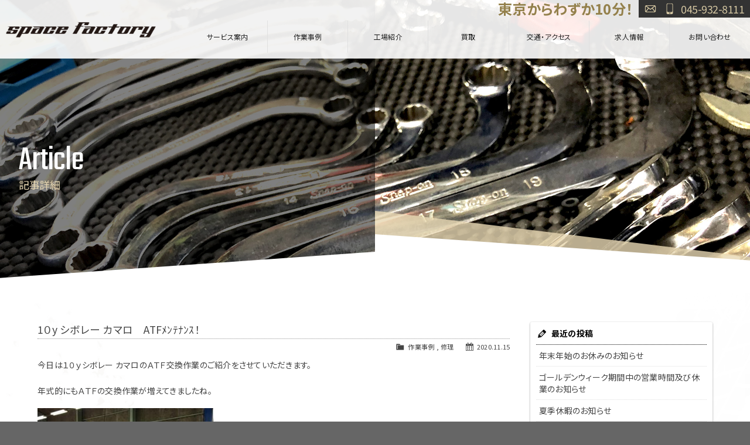

--- FILE ---
content_type: text/html; charset=UTF-8
request_url: https://space-factory.com/archives/1683
body_size: 12786
content:
<!doctype html>
<!--[if lt IE 7]>      <html class="no-js lt-ie9 lt-ie8 lt-ie7"> <![endif]-->
<!--[if IE 7]>         <html class="no-js lt-ie9 lt-ie8"> <![endif]-->
<!--[if IE 8]>         <html class="no-js lt-ie9"> <![endif]-->
<!--[if gt IE 8]><!--> <html class="no-js"> <!--<![endif]-->
<head>

<!-- Google Tag Manager -->
<script>(function(w,d,s,l,i){w[l]=w[l]||[];w[l].push({'gtm.start':
new Date().getTime(),event:'gtm.js'});var f=d.getElementsByTagName(s)[0],
j=d.createElement(s),dl=l!='dataLayer'?'&l='+l:'';j.async=true;j.src=
'https://www.googletagmanager.com/gtm.js?id='+i+dl;f.parentNode.insertBefore(j,f);
})(window,document,'script','dataLayer','GTM-NJT3PGWC');</script>
<!-- End Google Tag Manager -->

<meta charset="UTF-8">
<title>1０y シボレー カマロ　ATFﾒﾝﾃﾅﾝｽ！  |  space factory</title>
<meta name="viewport" content="width=device-width">
<meta name="format-detection" content="telephone=no">

<!-- Web Font -->
<link href="https://maxcdn.bootstrapcdn.com/font-awesome/4.7.0/css/font-awesome.min.css" rel="stylesheet" />
<link href="https://fonts.googleapis.com/css?family=Noto+Sans+JP:300,400,700|Teko&display=swap" rel="stylesheet">

<!-- CSS -->
<link href="https://space-factory.com/wordpress/wp-content/themes/space-factory-res/css/basic.css" rel="stylesheet" />
<link href="https://space-factory.com/wordpress/wp-content/themes/space-factory-res/css/common.css" rel="stylesheet" />
<link href="https://space-factory.com/wordpress/wp-content/themes/space-factory-res/css/contents.css" rel="stylesheet" />
<link href="https://space-factory.com/wordpress/wp-content/themes/space-factory-res/css/ani_c.css" rel="stylesheet" type="text/css">
<link href="https://space-factory.com/wordpress/wp-content/themes/space-factory-res/css/ani.css" rel="stylesheet" type="text/css">

<!--[if lt IE 9]>
<script src="https://oss.maxcdn.com/html5shiv/3.7.2/html5shiv.min.js"></script>
<script src="https://oss.maxcdn.com/respond/1.4.2/respond.min.js"></script>
<![endif]--> 
<!--[if gte IE 9]>
  <style type="text/css">
    .gradient {
       filter: none;
    }
  </style>
<![endif]-->
<script src="https://code.jquery.com/jquery-1.11.0.min.js"></script>
<script src="https://space-factory.com/wordpress/wp-content/themes/space-factory-res/js/modernizr-2.6.2-respond-1.1.0.min.js"></script>
<script src="https://space-factory.com/wordpress/wp-content/themes/space-factory-res/js/ofi.min.js"></script>
<script>
$(function () {
  objectFitImages('.container-inner img');
});
</script>


<meta name='robots' content='max-image-preview:large' />
<link rel="alternate" type="application/rss+xml" title="space factory &raquo; 1０y シボレー カマロ　ATFﾒﾝﾃﾅﾝｽ！ のコメントのフィード" href="https://space-factory.com/archives/1683/feed" />
<link rel="alternate" title="oEmbed (JSON)" type="application/json+oembed" href="https://space-factory.com/wp-json/oembed/1.0/embed?url=https%3A%2F%2Fspace-factory.com%2Farchives%2F1683" />
<link rel="alternate" title="oEmbed (XML)" type="text/xml+oembed" href="https://space-factory.com/wp-json/oembed/1.0/embed?url=https%3A%2F%2Fspace-factory.com%2Farchives%2F1683&#038;format=xml" />
<style id='wp-img-auto-sizes-contain-inline-css' type='text/css'>
img:is([sizes=auto i],[sizes^="auto," i]){contain-intrinsic-size:3000px 1500px}
/*# sourceURL=wp-img-auto-sizes-contain-inline-css */
</style>
<style id='wp-emoji-styles-inline-css' type='text/css'>

	img.wp-smiley, img.emoji {
		display: inline !important;
		border: none !important;
		box-shadow: none !important;
		height: 1em !important;
		width: 1em !important;
		margin: 0 0.07em !important;
		vertical-align: -0.1em !important;
		background: none !important;
		padding: 0 !important;
	}
/*# sourceURL=wp-emoji-styles-inline-css */
</style>
<style id='wp-block-library-inline-css' type='text/css'>
:root{--wp-block-synced-color:#7a00df;--wp-block-synced-color--rgb:122,0,223;--wp-bound-block-color:var(--wp-block-synced-color);--wp-editor-canvas-background:#ddd;--wp-admin-theme-color:#007cba;--wp-admin-theme-color--rgb:0,124,186;--wp-admin-theme-color-darker-10:#006ba1;--wp-admin-theme-color-darker-10--rgb:0,107,160.5;--wp-admin-theme-color-darker-20:#005a87;--wp-admin-theme-color-darker-20--rgb:0,90,135;--wp-admin-border-width-focus:2px}@media (min-resolution:192dpi){:root{--wp-admin-border-width-focus:1.5px}}.wp-element-button{cursor:pointer}:root .has-very-light-gray-background-color{background-color:#eee}:root .has-very-dark-gray-background-color{background-color:#313131}:root .has-very-light-gray-color{color:#eee}:root .has-very-dark-gray-color{color:#313131}:root .has-vivid-green-cyan-to-vivid-cyan-blue-gradient-background{background:linear-gradient(135deg,#00d084,#0693e3)}:root .has-purple-crush-gradient-background{background:linear-gradient(135deg,#34e2e4,#4721fb 50%,#ab1dfe)}:root .has-hazy-dawn-gradient-background{background:linear-gradient(135deg,#faaca8,#dad0ec)}:root .has-subdued-olive-gradient-background{background:linear-gradient(135deg,#fafae1,#67a671)}:root .has-atomic-cream-gradient-background{background:linear-gradient(135deg,#fdd79a,#004a59)}:root .has-nightshade-gradient-background{background:linear-gradient(135deg,#330968,#31cdcf)}:root .has-midnight-gradient-background{background:linear-gradient(135deg,#020381,#2874fc)}:root{--wp--preset--font-size--normal:16px;--wp--preset--font-size--huge:42px}.has-regular-font-size{font-size:1em}.has-larger-font-size{font-size:2.625em}.has-normal-font-size{font-size:var(--wp--preset--font-size--normal)}.has-huge-font-size{font-size:var(--wp--preset--font-size--huge)}.has-text-align-center{text-align:center}.has-text-align-left{text-align:left}.has-text-align-right{text-align:right}.has-fit-text{white-space:nowrap!important}#end-resizable-editor-section{display:none}.aligncenter{clear:both}.items-justified-left{justify-content:flex-start}.items-justified-center{justify-content:center}.items-justified-right{justify-content:flex-end}.items-justified-space-between{justify-content:space-between}.screen-reader-text{border:0;clip-path:inset(50%);height:1px;margin:-1px;overflow:hidden;padding:0;position:absolute;width:1px;word-wrap:normal!important}.screen-reader-text:focus{background-color:#ddd;clip-path:none;color:#444;display:block;font-size:1em;height:auto;left:5px;line-height:normal;padding:15px 23px 14px;text-decoration:none;top:5px;width:auto;z-index:100000}html :where(.has-border-color){border-style:solid}html :where([style*=border-top-color]){border-top-style:solid}html :where([style*=border-right-color]){border-right-style:solid}html :where([style*=border-bottom-color]){border-bottom-style:solid}html :where([style*=border-left-color]){border-left-style:solid}html :where([style*=border-width]){border-style:solid}html :where([style*=border-top-width]){border-top-style:solid}html :where([style*=border-right-width]){border-right-style:solid}html :where([style*=border-bottom-width]){border-bottom-style:solid}html :where([style*=border-left-width]){border-left-style:solid}html :where(img[class*=wp-image-]){height:auto;max-width:100%}:where(figure){margin:0 0 1em}html :where(.is-position-sticky){--wp-admin--admin-bar--position-offset:var(--wp-admin--admin-bar--height,0px)}@media screen and (max-width:600px){html :where(.is-position-sticky){--wp-admin--admin-bar--position-offset:0px}}

/*# sourceURL=wp-block-library-inline-css */
</style><style id='global-styles-inline-css' type='text/css'>
:root{--wp--preset--aspect-ratio--square: 1;--wp--preset--aspect-ratio--4-3: 4/3;--wp--preset--aspect-ratio--3-4: 3/4;--wp--preset--aspect-ratio--3-2: 3/2;--wp--preset--aspect-ratio--2-3: 2/3;--wp--preset--aspect-ratio--16-9: 16/9;--wp--preset--aspect-ratio--9-16: 9/16;--wp--preset--color--black: #000000;--wp--preset--color--cyan-bluish-gray: #abb8c3;--wp--preset--color--white: #ffffff;--wp--preset--color--pale-pink: #f78da7;--wp--preset--color--vivid-red: #cf2e2e;--wp--preset--color--luminous-vivid-orange: #ff6900;--wp--preset--color--luminous-vivid-amber: #fcb900;--wp--preset--color--light-green-cyan: #7bdcb5;--wp--preset--color--vivid-green-cyan: #00d084;--wp--preset--color--pale-cyan-blue: #8ed1fc;--wp--preset--color--vivid-cyan-blue: #0693e3;--wp--preset--color--vivid-purple: #9b51e0;--wp--preset--gradient--vivid-cyan-blue-to-vivid-purple: linear-gradient(135deg,rgb(6,147,227) 0%,rgb(155,81,224) 100%);--wp--preset--gradient--light-green-cyan-to-vivid-green-cyan: linear-gradient(135deg,rgb(122,220,180) 0%,rgb(0,208,130) 100%);--wp--preset--gradient--luminous-vivid-amber-to-luminous-vivid-orange: linear-gradient(135deg,rgb(252,185,0) 0%,rgb(255,105,0) 100%);--wp--preset--gradient--luminous-vivid-orange-to-vivid-red: linear-gradient(135deg,rgb(255,105,0) 0%,rgb(207,46,46) 100%);--wp--preset--gradient--very-light-gray-to-cyan-bluish-gray: linear-gradient(135deg,rgb(238,238,238) 0%,rgb(169,184,195) 100%);--wp--preset--gradient--cool-to-warm-spectrum: linear-gradient(135deg,rgb(74,234,220) 0%,rgb(151,120,209) 20%,rgb(207,42,186) 40%,rgb(238,44,130) 60%,rgb(251,105,98) 80%,rgb(254,248,76) 100%);--wp--preset--gradient--blush-light-purple: linear-gradient(135deg,rgb(255,206,236) 0%,rgb(152,150,240) 100%);--wp--preset--gradient--blush-bordeaux: linear-gradient(135deg,rgb(254,205,165) 0%,rgb(254,45,45) 50%,rgb(107,0,62) 100%);--wp--preset--gradient--luminous-dusk: linear-gradient(135deg,rgb(255,203,112) 0%,rgb(199,81,192) 50%,rgb(65,88,208) 100%);--wp--preset--gradient--pale-ocean: linear-gradient(135deg,rgb(255,245,203) 0%,rgb(182,227,212) 50%,rgb(51,167,181) 100%);--wp--preset--gradient--electric-grass: linear-gradient(135deg,rgb(202,248,128) 0%,rgb(113,206,126) 100%);--wp--preset--gradient--midnight: linear-gradient(135deg,rgb(2,3,129) 0%,rgb(40,116,252) 100%);--wp--preset--font-size--small: 13px;--wp--preset--font-size--medium: 20px;--wp--preset--font-size--large: 36px;--wp--preset--font-size--x-large: 42px;--wp--preset--spacing--20: 0.44rem;--wp--preset--spacing--30: 0.67rem;--wp--preset--spacing--40: 1rem;--wp--preset--spacing--50: 1.5rem;--wp--preset--spacing--60: 2.25rem;--wp--preset--spacing--70: 3.38rem;--wp--preset--spacing--80: 5.06rem;--wp--preset--shadow--natural: 6px 6px 9px rgba(0, 0, 0, 0.2);--wp--preset--shadow--deep: 12px 12px 50px rgba(0, 0, 0, 0.4);--wp--preset--shadow--sharp: 6px 6px 0px rgba(0, 0, 0, 0.2);--wp--preset--shadow--outlined: 6px 6px 0px -3px rgb(255, 255, 255), 6px 6px rgb(0, 0, 0);--wp--preset--shadow--crisp: 6px 6px 0px rgb(0, 0, 0);}:where(.is-layout-flex){gap: 0.5em;}:where(.is-layout-grid){gap: 0.5em;}body .is-layout-flex{display: flex;}.is-layout-flex{flex-wrap: wrap;align-items: center;}.is-layout-flex > :is(*, div){margin: 0;}body .is-layout-grid{display: grid;}.is-layout-grid > :is(*, div){margin: 0;}:where(.wp-block-columns.is-layout-flex){gap: 2em;}:where(.wp-block-columns.is-layout-grid){gap: 2em;}:where(.wp-block-post-template.is-layout-flex){gap: 1.25em;}:where(.wp-block-post-template.is-layout-grid){gap: 1.25em;}.has-black-color{color: var(--wp--preset--color--black) !important;}.has-cyan-bluish-gray-color{color: var(--wp--preset--color--cyan-bluish-gray) !important;}.has-white-color{color: var(--wp--preset--color--white) !important;}.has-pale-pink-color{color: var(--wp--preset--color--pale-pink) !important;}.has-vivid-red-color{color: var(--wp--preset--color--vivid-red) !important;}.has-luminous-vivid-orange-color{color: var(--wp--preset--color--luminous-vivid-orange) !important;}.has-luminous-vivid-amber-color{color: var(--wp--preset--color--luminous-vivid-amber) !important;}.has-light-green-cyan-color{color: var(--wp--preset--color--light-green-cyan) !important;}.has-vivid-green-cyan-color{color: var(--wp--preset--color--vivid-green-cyan) !important;}.has-pale-cyan-blue-color{color: var(--wp--preset--color--pale-cyan-blue) !important;}.has-vivid-cyan-blue-color{color: var(--wp--preset--color--vivid-cyan-blue) !important;}.has-vivid-purple-color{color: var(--wp--preset--color--vivid-purple) !important;}.has-black-background-color{background-color: var(--wp--preset--color--black) !important;}.has-cyan-bluish-gray-background-color{background-color: var(--wp--preset--color--cyan-bluish-gray) !important;}.has-white-background-color{background-color: var(--wp--preset--color--white) !important;}.has-pale-pink-background-color{background-color: var(--wp--preset--color--pale-pink) !important;}.has-vivid-red-background-color{background-color: var(--wp--preset--color--vivid-red) !important;}.has-luminous-vivid-orange-background-color{background-color: var(--wp--preset--color--luminous-vivid-orange) !important;}.has-luminous-vivid-amber-background-color{background-color: var(--wp--preset--color--luminous-vivid-amber) !important;}.has-light-green-cyan-background-color{background-color: var(--wp--preset--color--light-green-cyan) !important;}.has-vivid-green-cyan-background-color{background-color: var(--wp--preset--color--vivid-green-cyan) !important;}.has-pale-cyan-blue-background-color{background-color: var(--wp--preset--color--pale-cyan-blue) !important;}.has-vivid-cyan-blue-background-color{background-color: var(--wp--preset--color--vivid-cyan-blue) !important;}.has-vivid-purple-background-color{background-color: var(--wp--preset--color--vivid-purple) !important;}.has-black-border-color{border-color: var(--wp--preset--color--black) !important;}.has-cyan-bluish-gray-border-color{border-color: var(--wp--preset--color--cyan-bluish-gray) !important;}.has-white-border-color{border-color: var(--wp--preset--color--white) !important;}.has-pale-pink-border-color{border-color: var(--wp--preset--color--pale-pink) !important;}.has-vivid-red-border-color{border-color: var(--wp--preset--color--vivid-red) !important;}.has-luminous-vivid-orange-border-color{border-color: var(--wp--preset--color--luminous-vivid-orange) !important;}.has-luminous-vivid-amber-border-color{border-color: var(--wp--preset--color--luminous-vivid-amber) !important;}.has-light-green-cyan-border-color{border-color: var(--wp--preset--color--light-green-cyan) !important;}.has-vivid-green-cyan-border-color{border-color: var(--wp--preset--color--vivid-green-cyan) !important;}.has-pale-cyan-blue-border-color{border-color: var(--wp--preset--color--pale-cyan-blue) !important;}.has-vivid-cyan-blue-border-color{border-color: var(--wp--preset--color--vivid-cyan-blue) !important;}.has-vivid-purple-border-color{border-color: var(--wp--preset--color--vivid-purple) !important;}.has-vivid-cyan-blue-to-vivid-purple-gradient-background{background: var(--wp--preset--gradient--vivid-cyan-blue-to-vivid-purple) !important;}.has-light-green-cyan-to-vivid-green-cyan-gradient-background{background: var(--wp--preset--gradient--light-green-cyan-to-vivid-green-cyan) !important;}.has-luminous-vivid-amber-to-luminous-vivid-orange-gradient-background{background: var(--wp--preset--gradient--luminous-vivid-amber-to-luminous-vivid-orange) !important;}.has-luminous-vivid-orange-to-vivid-red-gradient-background{background: var(--wp--preset--gradient--luminous-vivid-orange-to-vivid-red) !important;}.has-very-light-gray-to-cyan-bluish-gray-gradient-background{background: var(--wp--preset--gradient--very-light-gray-to-cyan-bluish-gray) !important;}.has-cool-to-warm-spectrum-gradient-background{background: var(--wp--preset--gradient--cool-to-warm-spectrum) !important;}.has-blush-light-purple-gradient-background{background: var(--wp--preset--gradient--blush-light-purple) !important;}.has-blush-bordeaux-gradient-background{background: var(--wp--preset--gradient--blush-bordeaux) !important;}.has-luminous-dusk-gradient-background{background: var(--wp--preset--gradient--luminous-dusk) !important;}.has-pale-ocean-gradient-background{background: var(--wp--preset--gradient--pale-ocean) !important;}.has-electric-grass-gradient-background{background: var(--wp--preset--gradient--electric-grass) !important;}.has-midnight-gradient-background{background: var(--wp--preset--gradient--midnight) !important;}.has-small-font-size{font-size: var(--wp--preset--font-size--small) !important;}.has-medium-font-size{font-size: var(--wp--preset--font-size--medium) !important;}.has-large-font-size{font-size: var(--wp--preset--font-size--large) !important;}.has-x-large-font-size{font-size: var(--wp--preset--font-size--x-large) !important;}
/*# sourceURL=global-styles-inline-css */
</style>

<style id='classic-theme-styles-inline-css' type='text/css'>
/*! This file is auto-generated */
.wp-block-button__link{color:#fff;background-color:#32373c;border-radius:9999px;box-shadow:none;text-decoration:none;padding:calc(.667em + 2px) calc(1.333em + 2px);font-size:1.125em}.wp-block-file__button{background:#32373c;color:#fff;text-decoration:none}
/*# sourceURL=/wp-includes/css/classic-themes.min.css */
</style>
<link rel='stylesheet' id='biz-cal-style-css' href='https://space-factory.com/wordpress/wp-content/plugins/biz-calendar/biz-cal.css?ver=2.2.0' type='text/css' media='all' />
<link rel='stylesheet' id='contact-form-7-css' href='https://space-factory.com/wordpress/wp-content/plugins/contact-form-7/includes/css/styles.css?ver=6.1.4' type='text/css' media='all' />
<link rel='stylesheet' id='dashicons-css' href='https://space-factory.com/wordpress/wp-includes/css/dashicons.min.css?ver=6.9' type='text/css' media='all' />
<link rel='stylesheet' id='themename-style-css' href='https://space-factory.com/wordpress/wp-content/themes/space-factory-res/style.css?ver=1.0' type='text/css' media='all' />
<link rel='stylesheet' id='fancybox-css' href='https://space-factory.com/wordpress/wp-content/plugins/easy-fancybox/fancybox/1.5.4/jquery.fancybox.min.css?ver=6.9' type='text/css' media='screen' />
<style id='fancybox-inline-css' type='text/css'>
#fancybox-content{border-color:#fff;}
/*# sourceURL=fancybox-inline-css */
</style>
<script type="text/javascript" src="https://space-factory.com/wordpress/wp-includes/js/jquery/jquery.min.js?ver=3.7.1" id="jquery-core-js"></script>
<script type="text/javascript" src="https://space-factory.com/wordpress/wp-includes/js/jquery/jquery-migrate.min.js?ver=3.4.1" id="jquery-migrate-js"></script>
<script type="text/javascript" id="biz-cal-script-js-extra">
/* <![CDATA[ */
var bizcalOptions = {"holiday_title":"\u5b9a\u4f11\u65e5","sat":"on","temp_holidays":"2020-01-04\r\n2020-01-05\r\n2020-01-06\r\n2020-01-07\r\n2020-01-11\r\n2020-01-18\r\n2020-01-25\r\n2020-02-01\r\n2020-02-07\r\n2020-02-08\r\n2020-02-15\r\n2020-02-22\r\n2020-02-29\r\n2020-03-06\r\n2020-04-03\r\n2020-04-04\r\n2020-04-11\r\n2020-04-18\r\n2020-04-25\r\n2020-04-29\r\n2020-04-30\r\n2020-05-02\r\n2020-05-01\r\n2020-05-03\r\n2020-05-04\r\n2020-05-05\r\n2020-05-09\r\n2020-05-16\r\n2020-05-23\r\n2020-05-30\r\n2020-06-05\r\n2020-06-13\r\n2020-06-20\r\n2020-06-27\r\n2020-07-03\r\n2020-08-07\r\n2020-08-14\r\n2020-08-15\r\n2020-08-16\r\n2020-08-17\r\n2020-08-18\r\n2020-09-04\r\n2020-10-02\r\n2020-11-06\r\n2020-12-04\r\n2020-12-28\r\n2020-12-29\r\n2020-12-30\r\n2020-12-31\r\n2021-01-01\r\n2021-01-02\r\n2021-01-03\r\n2021-01-04\r\n2021-01-05\r\n2021-02-05\r\n2021-03-05\r\n2021-04-02\r\n2021-06-04\r\n2021-07-02\r\n2021-08-06\r\n2021-08-13\r\n2021-08-14\r\n2021-08-15\r\n2021-08-16\r\n2021-08-17\r\n2021-09-03\r\n2021-10-01\r\n2021-11-05\r\n2021-12-03\r\n2021-12-30\r\n2021-12-31\r\n2022-01-01\r\n2022-01-02\r\n2022-01-03\r\n2022-01-04\r\n2022-01-05\r\n2022-01-06\r\n2022-01-07\r\n2022-01-08\r\n2022-02-04\r\n2022-03-04\r\n2022-04-01\r\n2022-04-30\r\n2022-05-01\r\n2022-05-02\r\n2022-05-03\r\n2022-05-04\r\n2022-05-05\r\n2022-05-06\r\n2022-05-07\r\n2022-06-02\r\n2022-06-03\r\n2022-07-01\r\n2022-08-05\r\n2022-09-02\r\n2022-10-07\r\n2022-11-04\r\n2022-12-02\r\n2023-02-03\r\n2023-03-03\r\n2023-03-22\r\n2023-03-23\r\n2023-03-24\r\n2023-04-07\u3000\r\n2023-04-29\r\n2023-04-30\r\n2023-05-01\r\n2023-05-02\r\n2023-05-03\r\n2023-05-04\r\n2023-05-05\r\n2023-05-06\r\n2023-06-02\r\n2023-07-07\r\n2023-08-04\r\n2023-08-11\r\n2023-08-12\r\n2023-08-13\r\n2023-08-14\r\n2023-08-15\r\n2023-09-01\r\n2023-10-06\r\n2023-11-03\r\n2023-12-01\r\n2023-12-08\r\n2023-12-28\r\n2023-12-29\r\n2023-12-30\r\n2023-12-31\r\n\r\n2024-01-01\r\n2024-01-02\r\n2024-01-03\r\n2024-01-04\r\n2024-01-05\r\n2024-01-06\r\n2024-01-07\r\n2024-02-02\r\n2024-03-01\r\n2024-04-05\r\n2024-05-03\r\n2024-05-04\r\n2024-05-05\r\n2024-06-07\r\n2024-07-05\r\n2024-08-02\r\n2024-08-13\r\n2024-08-14\r\n2024-08-15\r\n2024-08-16\r\n2024-09-06\r\n2024-10-04\r\n2024-11-01\r\n2024-12-06\r\n2025-08-10\r\n2025-08-11\r\n2025-08-12\r\n2025-12-28\r\n2025-12-29\r\n2025-12-30\r\n2025-12-31\r\n2026-01-01\r\n2026-01-02\r\n2026-01-03\r\n2026-01-04\r\n2026-01-05\r\n2026-01-06\r\n2026-02-06\r\n2026-03-06\r\n","temp_weekdays":"","eventday_title":"","eventday_url":"","eventdays":"","month_limit":"\u5236\u9650\u306a\u3057","nextmonthlimit":"12","prevmonthlimit":"12","plugindir":"https://space-factory.com/wordpress/wp-content/plugins/biz-calendar/","national_holiday":""};
//# sourceURL=biz-cal-script-js-extra
/* ]]> */
</script>
<script type="text/javascript" src="https://space-factory.com/wordpress/wp-content/plugins/biz-calendar/calendar.js?ver=2.2.0" id="biz-cal-script-js"></script>
<link rel="https://api.w.org/" href="https://space-factory.com/wp-json/" /><link rel="alternate" title="JSON" type="application/json" href="https://space-factory.com/wp-json/wp/v2/posts/1683" /><link rel="EditURI" type="application/rsd+xml" title="RSD" href="https://space-factory.com/wordpress/xmlrpc.php?rsd" />
<meta name="generator" content="WordPress 6.9" />
<link rel="canonical" href="https://space-factory.com/archives/1683" />
<link rel='shortlink' href='https://space-factory.com/?p=1683' />

<!-- BEGIN: WP Social Bookmarking Light HEAD --><script>
    (function (d, s, id) {
        var js, fjs = d.getElementsByTagName(s)[0];
        if (d.getElementById(id)) return;
        js = d.createElement(s);
        js.id = id;
        js.src = "//connect.facebook.net/ja_JP/sdk.js#xfbml=1&version=v2.7";
        fjs.parentNode.insertBefore(js, fjs);
    }(document, 'script', 'facebook-jssdk'));
</script>
<style type="text/css">.wp_social_bookmarking_light {
    border: 0 !important;
    padding: 0 !important;
    margin: 0 !important;
}
.wp_social_bookmarking_light div {
    float: right !important;
    border: 0 !important;
    padding: 0 !important;
    margin: 0 5px 0 0 !important;
    height: 23px !important;
    text-indent: 0 !important;
}
.wp_social_bookmarking_light div:first-of-type {
    margin: 0 !important;
}
.wp_social_bookmarking_light img {
    border: 0 !important;
    padding: 0;
    margin: 0;
    vertical-align: top !important;
}
.wp_social_bookmarking_light_clear {
    clear: both !important;
    margin: 0 0 10px 0 !important;
}
.wsbl_twitter{
    width: auto;
}
</style>
<!-- END: WP Social Bookmarking Light HEAD -->


</head>

<body>

<!-- Google Tag Manager (noscript) -->
<noscript><iframe src="https://www.googletagmanager.com/ns.html?id=GTM-NJT3PGWC"
height="0" width="0" style="display:none;visibility:hidden"></iframe></noscript>
<!-- End Google Tag Manager (noscript) -->

<section id="wrapper" class="cf">

<!-- Menu botton -->
<p id="pmenubn"><a href="#menu" class="menu-link">MENU</a></p>
<!--/Menu botton -->

<!-- Header -->
<header id="header">
<h1><a href="https://space-factory.com">SPACE FACTORY</a></h1>
<ul id="hric">
<!--<li class="hril01"><a href="https://space-factory.com/line" class="hric-line">LINE</a></li>-->
<li class="hril01"><a href="https://space-factory.com/contact" class="hric-mail">お問い合わせ</a></li>
<li class="hril02"><a href="tel:0459328111" class="hric-tel">045-932-8111</a></li>
</ul>
<h2>東京からわずか10分！</h2>
<div id="menubody">
<nav id="menu" role="navigation">
<ul>
<li><a href="https://space-factory.com/service">サービス案内</a></li>
<li><a href="https://space-factory.com/casestudy">作業事例</a></li>
<li><a href="https://space-factory.com/factory">工場紹介</a></li>
<li><a href="https://www.amesha-kaitori.com/" target="_blank">買取</a></li>
<li><a href="https://space-factory.com/access">交通・アクセス</a></li>
<li><a href="https://www.space-jp.jp/recruit/" target="_blank">求人情報</a></li>
<li><a href="https://space-factory.com/contact">お問い合わせ</a></li>
</ul>
</nav>
</div>
</header>
<!-- /Header -->

<!-- PageTitle -->
<section class="pagetitle cf" id="pt-common">
<div id="pt03"></div>
<div id="pt04"></div>
<div id="pt04b"></div>
<div id="pt01" class="cf">
<div class="ptc cf">
<h2>Article</h2>
<p>記事詳細</p>
</div>
</div>
<div id="pt02" class="cf"></div>
<div id="ptcov"></div>
</section>
<!-- /PageTitle -->

<!-- Contents -->
<section id="msp" class="cf">
<div class="mmbody cf bgcl_fff_tp80">

<div id="mcleft">

    <article class="post cf">
    <h2 class="title">1０y シボレー カマロ　ATFﾒﾝﾃﾅﾝｽ！</h2>
    <div class="blog_info cf">
      <ul>
        <li class="cal"><span class="dashicons dashicons-calendar-alt"></span>&nbsp;2020.11.15</li>
        <li class="cat"><span class="dashicons dashicons-category"></span>&nbsp;<a href="https://space-factory.com/archives/category/casestudy" rel="category tag">作業事例</a> , <a href="https://space-factory.com/archives/category/casestudy/repair" rel="category tag">修理</a></li>
              </ul>
    </div>
    <p>今日は１０ｙシボレー カマロのＡＴＦ交換作業のご紹介をさせていただきます。</p>
<p>年式的にもＡＴＦの交換作業が増えてきましたね。</p>
<p><img fetchpriority="high" decoding="async" class="alignnone size-medium wp-image-1677" src="https://space-factory.com/wordpress/wp-content/uploads/2020/11/B07FB4F0-F0E3-4E77-9A8F-9246FD05F07D-300x225.jpeg" alt="" width="300" height="225" /></p>
<p>早速、交換作業に入りたいのですが先ずはロードテストを行い現車のミッションの状態をチェックしてからとなります。</p>
<p>ミッション、オイル等の状態によってはオイル交換により不具合が発生する可能性もあります…</p>
<p>現車は問題がないためオイル＆フィルターの交換を行いました！</p>
<p>オイルパンを外し、内部の清掃と点検<img decoding="async" style="margin-left: 3px; margin-right: 3px; vertical-align: middle;" src="https://space-factory.com/wordpress/wp-content/plugins/typepad-emoji-for-tinymce/icons/10/search.gif" width="16" height="16" />　問題ありませんね<img decoding="async" style="margin-left: 3px; margin-right: 3px; vertical-align: middle;" src="https://space-factory.com/wordpress/wp-content/plugins/typepad-emoji-for-tinymce/icons/04/good.gif" width="16" height="16" /></p>
<p><img loading="lazy" decoding="async" class="alignnone size-medium wp-image-1673" src="https://space-factory.com/wordpress/wp-content/uploads/2020/11/20F5E238-705E-4BFA-A8A8-88F7D5F46172-300x225.jpeg" alt="" width="300" height="225" />  <img loading="lazy" decoding="async" class="alignnone size-medium wp-image-1675" src="https://space-factory.com/wordpress/wp-content/uploads/2020/11/9963AF05-EF6A-448F-82CC-CE973DB2F980-300x225.jpeg" alt="" width="300" height="225" /></p>
<p>交換後はＧＭ指定のＡＴＦ（DEXRON Ⅵ）を規定量補充します。</p>
<p>年式、ATﾐｯｼｮﾝによって指定オイルが違うので注意が必要ですよ。</p>
<p>油糧の調整は指定温度の範囲になったらｵｲﾙﾁｪｯｸﾌﾟﾗｸﾞより排出又は補充を行い調整します。</p>
<p><img loading="lazy" decoding="async" class="alignnone size-medium wp-image-1676" src="https://space-factory.com/wordpress/wp-content/uploads/2020/11/0A5DBAD1-4E89-4D9E-A1EB-8D4CC7683F68-e1604463526118-300x184.jpeg" alt="" width="300" height="184" /> <img loading="lazy" decoding="async" class="alignnone size-medium wp-image-1674" src="https://space-factory.com/wordpress/wp-content/uploads/2020/11/B85EFB37-E784-463C-A522-25E589A3CB3C-300x225.jpeg" alt="" width="300" height="225" /></p>
<p>油糧調整を終えたらロードテストを行い最終確認を実施します！</p>
<p>これですべての作業完了でございます！</p>
<p>作業ご依頼を頂きありがとうございました。</p>
<p>&nbsp;</p>
<div class='wp_social_bookmarking_light'>        <div class="wsbl_facebook_like"><div id="fb-root"></div><fb:like href="https://space-factory.com/archives/1683" layout="button_count" action="like" width="100" share="false" show_faces="false" ></fb:like></div>        <div class="wsbl_twitter"><a href="https://twitter.com/share" class="twitter-share-button" data-url="https://space-factory.com/archives/1683" data-text="1０y シボレー カマロ　ATFﾒﾝﾃﾅﾝｽ！" data-lang="ja">Tweet</a></div></div>
<br class='wp_social_bookmarking_light_clear' />
  </article>
    
  <div class="nav-below cf">
    <span class="nav-previous"><a href="https://space-factory.com/archives/1723" rel="prev"><i class="fa fa-angle-double-left"></i> 前の記事</a></span>
    <span class="nav-next"><a href="https://space-factory.com/archives/1740" rel="next">次の記事 <i class="fa fa-angle-double-right"></i></a></span>
  </div>


<!-- You can start editing here. -->


			<!-- If comments are open, but there are no comments. -->

	
	<div id="respond" class="comment-respond">
		<h3 id="reply-title" class="comment-reply-title">コメントを残す <small><a rel="nofollow" id="cancel-comment-reply-link" href="/archives/1683#respond" style="display:none;">コメントをキャンセル</a></small></h3><form action="https://space-factory.com/wordpress/wp-comments-post.php" method="post" id="commentform" class="comment-form"><p class="comment-notes"><span id="email-notes">メールアドレスが公開されることはありません。</span> <span class="required-field-message"><span class="required">※</span> が付いている欄は必須項目です</span></p><p class="comment-form-comment"><label for="comment">コメント <span class="required">※</span></label> <textarea id="comment" name="comment" cols="45" rows="8" maxlength="65525" required="required"></textarea></p><p class="comment-form-author"><label for="author">名前 <span class="required">※</span></label> <input id="author" name="author" type="text" value="" size="30" maxlength="245" autocomplete="name" required="required" /></p>
<p class="comment-form-email"><label for="email">メール <span class="required">※</span></label> <input id="email" name="email" type="text" value="" size="30" maxlength="100" aria-describedby="email-notes" autocomplete="email" required="required" /></p>
<p class="comment-form-url"><label for="url">サイト</label> <input id="url" name="url" type="text" value="" size="30" maxlength="200" autocomplete="url" /></p>
<p class="comment-form-cookies-consent"><input id="wp-comment-cookies-consent" name="wp-comment-cookies-consent" type="checkbox" value="yes" /> <label for="wp-comment-cookies-consent">次回のコメントで使用するためブラウザーに自分の名前、メールアドレス、サイトを保存する。</label></p>
<p><img src="https://space-factory.com/wordpress/wp-content/siteguard/923836619.png" alt="CAPTCHA"></p><p><label for="siteguard_captcha">上に表示された文字を入力してください。</label><br /><input type="text" name="siteguard_captcha" id="siteguard_captcha" class="input" value="" size="10" aria-required="true" /><input type="hidden" name="siteguard_captcha_prefix" id="siteguard_captcha_prefix" value="923836619" /></p><p class="form-submit"><input name="submit" type="submit" id="submit" class="submit" value="コメントを送信" /> <input type='hidden' name='comment_post_ID' value='1683' id='comment_post_ID' />
<input type='hidden' name='comment_parent' id='comment_parent' value='0' />
</p><p style="display: none;"><input type="hidden" id="akismet_comment_nonce" name="akismet_comment_nonce" value="34c18010be" /></p><p style="display: none !important;" class="akismet-fields-container" data-prefix="ak_"><label>&#916;<textarea name="ak_hp_textarea" cols="45" rows="8" maxlength="100"></textarea></label><input type="hidden" id="ak_js_1" name="ak_js" value="28"/><script>document.getElementById( "ak_js_1" ).setAttribute( "value", ( new Date() ).getTime() );</script></p></form>	</div><!-- #respond -->
	
</div>

<div id="mcright">
<div class="widget-area">
<ul>

		<li id="recent-posts-2" class="widget-container cf widget_recent_entries">
		<h3 class="widget-title">最近の投稿</h3>
		<ul>
											<li>
					<a href="https://space-factory.com/archives/4007">年末年始のお休みのお知らせ</a>
									</li>
											<li>
					<a href="https://space-factory.com/archives/998">ゴールデンウィーク期間中の営業時間及び休業のお知らせ</a>
									</li>
											<li>
					<a href="https://space-factory.com/archives/2547">夏季休暇のお知らせ</a>
									</li>
											<li>
					<a href="https://space-factory.com/archives/4911">皆様より嬉しい差し入れをいただきました！！</a>
									</li>
											<li>
					<a href="https://space-factory.com/archives/4904">ダッジ ラム 1500にお乗りのU様＆H様より嬉しい差し入れいただきました！！</a>
									</li>
					</ul>

		</li><li id="categories-2" class="widget-container cf widget_categories"><h3 class="widget-title">カテゴリー</h3>
			<ul>
					<li class="cat-item cat-item-1"><a href="https://space-factory.com/archives/category/news">お知らせ</a>
</li>
	<li class="cat-item cat-item-6"><a href="https://space-factory.com/archives/category/casestudy">作業事例</a>
<ul class='children'>
	<li class="cat-item cat-item-5"><a href="https://space-factory.com/archives/category/casestudy/custom">カスタム</a>
</li>
	<li class="cat-item cat-item-3"><a href="https://space-factory.com/archives/category/casestudy/trouble">トラブル</a>
</li>
	<li class="cat-item cat-item-4"><a href="https://space-factory.com/archives/category/casestudy/repair">修理</a>
</li>
	<li class="cat-item cat-item-2"><a href="https://space-factory.com/archives/category/casestudy/improvement">改善</a>
</li>
	<li class="cat-item cat-item-7"><a href="https://space-factory.com/archives/category/casestudy/maintenance">納車整備</a>
</li>
	<li class="cat-item cat-item-8"><a href="https://space-factory.com/archives/category/casestudy/inspection">車検</a>
</li>
</ul>
</li>
			</ul>

			</li><li id="calendar-2" class="widget-container cf widget_calendar"><h3 class="widget-title">カレンダー</h3><div id="calendar_wrap" class="calendar_wrap"><table id="wp-calendar" class="wp-calendar-table">
	<caption>2026年1月</caption>
	<thead>
	<tr>
		<th scope="col" aria-label="日曜日">日</th>
		<th scope="col" aria-label="月曜日">月</th>
		<th scope="col" aria-label="火曜日">火</th>
		<th scope="col" aria-label="水曜日">水</th>
		<th scope="col" aria-label="木曜日">木</th>
		<th scope="col" aria-label="金曜日">金</th>
		<th scope="col" aria-label="土曜日">土</th>
	</tr>
	</thead>
	<tbody>
	<tr>
		<td colspan="4" class="pad">&nbsp;</td><td>1</td><td>2</td><td>3</td>
	</tr>
	<tr>
		<td>4</td><td>5</td><td>6</td><td>7</td><td>8</td><td>9</td><td>10</td>
	</tr>
	<tr>
		<td>11</td><td>12</td><td>13</td><td>14</td><td>15</td><td>16</td><td>17</td>
	</tr>
	<tr>
		<td>18</td><td>19</td><td>20</td><td>21</td><td>22</td><td>23</td><td id="today">24</td>
	</tr>
	<tr>
		<td>25</td><td>26</td><td>27</td><td>28</td><td>29</td><td>30</td><td>31</td>
	</tr>
	</tbody>
	</table><nav aria-label="前と次の月" class="wp-calendar-nav">
		<span class="wp-calendar-nav-prev"><a href="https://space-factory.com/archives/date/2025/12">&laquo; 12月</a></span>
		<span class="pad">&nbsp;</span>
		<span class="wp-calendar-nav-next">&nbsp;</span>
	</nav></div></li><li id="archives-2" class="widget-container cf widget_archive"><h3 class="widget-title">アーカイブ</h3>
			<ul>
					<li><a href='https://space-factory.com/archives/date/2025/12'>2025年12月</a></li>
	<li><a href='https://space-factory.com/archives/date/2025/04'>2025年4月</a></li>
	<li><a href='https://space-factory.com/archives/date/2024/07'>2024年7月</a></li>
	<li><a href='https://space-factory.com/archives/date/2024/02'>2024年2月</a></li>
	<li><a href='https://space-factory.com/archives/date/2024/01'>2024年1月</a></li>
	<li><a href='https://space-factory.com/archives/date/2023/12'>2023年12月</a></li>
	<li><a href='https://space-factory.com/archives/date/2023/11'>2023年11月</a></li>
	<li><a href='https://space-factory.com/archives/date/2023/10'>2023年10月</a></li>
	<li><a href='https://space-factory.com/archives/date/2023/09'>2023年9月</a></li>
	<li><a href='https://space-factory.com/archives/date/2023/08'>2023年8月</a></li>
	<li><a href='https://space-factory.com/archives/date/2023/07'>2023年7月</a></li>
	<li><a href='https://space-factory.com/archives/date/2023/06'>2023年6月</a></li>
	<li><a href='https://space-factory.com/archives/date/2023/05'>2023年5月</a></li>
	<li><a href='https://space-factory.com/archives/date/2023/04'>2023年4月</a></li>
	<li><a href='https://space-factory.com/archives/date/2023/03'>2023年3月</a></li>
	<li><a href='https://space-factory.com/archives/date/2023/02'>2023年2月</a></li>
	<li><a href='https://space-factory.com/archives/date/2023/01'>2023年1月</a></li>
	<li><a href='https://space-factory.com/archives/date/2022/12'>2022年12月</a></li>
	<li><a href='https://space-factory.com/archives/date/2022/11'>2022年11月</a></li>
	<li><a href='https://space-factory.com/archives/date/2022/10'>2022年10月</a></li>
	<li><a href='https://space-factory.com/archives/date/2022/09'>2022年9月</a></li>
	<li><a href='https://space-factory.com/archives/date/2022/08'>2022年8月</a></li>
	<li><a href='https://space-factory.com/archives/date/2022/07'>2022年7月</a></li>
	<li><a href='https://space-factory.com/archives/date/2022/06'>2022年6月</a></li>
	<li><a href='https://space-factory.com/archives/date/2022/05'>2022年5月</a></li>
	<li><a href='https://space-factory.com/archives/date/2022/04'>2022年4月</a></li>
	<li><a href='https://space-factory.com/archives/date/2022/03'>2022年3月</a></li>
	<li><a href='https://space-factory.com/archives/date/2022/02'>2022年2月</a></li>
	<li><a href='https://space-factory.com/archives/date/2022/01'>2022年1月</a></li>
	<li><a href='https://space-factory.com/archives/date/2021/12'>2021年12月</a></li>
	<li><a href='https://space-factory.com/archives/date/2021/11'>2021年11月</a></li>
	<li><a href='https://space-factory.com/archives/date/2021/10'>2021年10月</a></li>
	<li><a href='https://space-factory.com/archives/date/2021/09'>2021年9月</a></li>
	<li><a href='https://space-factory.com/archives/date/2021/08'>2021年8月</a></li>
	<li><a href='https://space-factory.com/archives/date/2021/07'>2021年7月</a></li>
	<li><a href='https://space-factory.com/archives/date/2021/06'>2021年6月</a></li>
	<li><a href='https://space-factory.com/archives/date/2021/05'>2021年5月</a></li>
	<li><a href='https://space-factory.com/archives/date/2021/04'>2021年4月</a></li>
	<li><a href='https://space-factory.com/archives/date/2021/03'>2021年3月</a></li>
	<li><a href='https://space-factory.com/archives/date/2021/02'>2021年2月</a></li>
	<li><a href='https://space-factory.com/archives/date/2021/01'>2021年1月</a></li>
	<li><a href='https://space-factory.com/archives/date/2020/12'>2020年12月</a></li>
	<li><a href='https://space-factory.com/archives/date/2020/11'>2020年11月</a></li>
	<li><a href='https://space-factory.com/archives/date/2020/10'>2020年10月</a></li>
	<li><a href='https://space-factory.com/archives/date/2020/09'>2020年9月</a></li>
	<li><a href='https://space-factory.com/archives/date/2020/08'>2020年8月</a></li>
	<li><a href='https://space-factory.com/archives/date/2020/07'>2020年7月</a></li>
	<li><a href='https://space-factory.com/archives/date/2020/06'>2020年6月</a></li>
	<li><a href='https://space-factory.com/archives/date/2020/05'>2020年5月</a></li>
	<li><a href='https://space-factory.com/archives/date/2020/04'>2020年4月</a></li>
	<li><a href='https://space-factory.com/archives/date/2020/03'>2020年3月</a></li>
	<li><a href='https://space-factory.com/archives/date/2020/02'>2020年2月</a></li>
	<li><a href='https://space-factory.com/archives/date/2020/01'>2020年1月</a></li>
	<li><a href='https://space-factory.com/archives/date/2019/12'>2019年12月</a></li>
	<li><a href='https://space-factory.com/archives/date/2019/10'>2019年10月</a></li>
	<li><a href='https://space-factory.com/archives/date/2019/08'>2019年8月</a></li>
	<li><a href='https://space-factory.com/archives/date/2019/04'>2019年4月</a></li>
	<li><a href='https://space-factory.com/archives/date/2018/09'>2018年9月</a></li>
	<li><a href='https://space-factory.com/archives/date/2018/08'>2018年8月</a></li>
	<li><a href='https://space-factory.com/archives/date/2018/07'>2018年7月</a></li>
	<li><a href='https://space-factory.com/archives/date/2018/03'>2018年3月</a></li>
	<li><a href='https://space-factory.com/archives/date/2017/07'>2017年7月</a></li>
	<li><a href='https://space-factory.com/archives/date/2016/04'>2016年4月</a></li>
	<li><a href='https://space-factory.com/archives/date/2016/03'>2016年3月</a></li>
	<li><a href='https://space-factory.com/archives/date/2016/02'>2016年2月</a></li>
	<li><a href='https://space-factory.com/archives/date/2015/09'>2015年9月</a></li>
	<li><a href='https://space-factory.com/archives/date/2015/01'>2015年1月</a></li>
	<li><a href='https://space-factory.com/archives/date/2014/11'>2014年11月</a></li>
	<li><a href='https://space-factory.com/archives/date/2014/04'>2014年4月</a></li>
			</ul>

			</li></ul>
</div>
</div>

</div>
</section>
<!-- /Contents -->

</section>
<!-- End of Wrapper -->

<!-- Footer -->
<footer id="footer">
<div id="ftbody">
<ul>
<li><a href="https://space-factory.com">ホーム</a></li>
<li><a href="https://space-factory.com/service">サービス案内</a></li>
<li><a href="https://space-factory.com/casestudy">作業事例</a></li>
<li><a href="https://space-factory.com/factory">工場紹介</a></li>
<li><a href="https://www.amesha-kaitori.com/" target="_blank">買取</a></li>
<li><a href="https://space-factory.com/access">交通・アクセス</a></li>
<li><a href="https://www.space-jp.jp/recruit/" target="_blank">求人情報</a></li>
<li><a href="https://space-factory.com/contact">お問い合わせ</a></li>
<li><a href="https://space-factory.com/privacy">個人情報保護方針</a></li>
</ul>
<p>Copyright&nbsp;&copy;&nbsp;SPACE All Rights Reserved.</p>
</div>
</footer>
<!-- /Footer -->


<!-- Scripts -->

<script>
$(document).ready(function() {
	$('body').addClass('js');
	var $menu = $('#menu'),
	$menulink = $('.menu-link');
	
	$menulink.click(function() {
	$menulink.toggleClass('active');
	$menu.toggleClass('active');
	return false;
	});
});
</script>

<script>
function init() {
  // スクロールして何ピクセルでアニメーションさせるか
    var px_change  = 100;
    // スクロールのイベントハンドラを登録
  window.addEventListener('scroll', function(e){
    // 変化するポイントまでスクロールしたらクラスを追加
    if ( $(window).scrollTop() > px_change ) {
      $("#header").addClass("smaller");
      // 変化するポイント以前であればクラスを削除
    } else if ( $("#header").hasClass("smaller") ) {
      $("#header").removeClass("smaller");
    }
  });
}
window.onload = init();
</script>

<script type="speculationrules">
{"prefetch":[{"source":"document","where":{"and":[{"href_matches":"/*"},{"not":{"href_matches":["/wordpress/wp-*.php","/wordpress/wp-admin/*","/wordpress/wp-content/uploads/*","/wordpress/wp-content/*","/wordpress/wp-content/plugins/*","/wordpress/wp-content/themes/space-factory-res/*","/*\\?(.+)"]}},{"not":{"selector_matches":"a[rel~=\"nofollow\"]"}},{"not":{"selector_matches":".no-prefetch, .no-prefetch a"}}]},"eagerness":"conservative"}]}
</script>

<!-- BEGIN: WP Social Bookmarking Light FOOTER -->    <script>!function(d,s,id){var js,fjs=d.getElementsByTagName(s)[0],p=/^http:/.test(d.location)?'http':'https';if(!d.getElementById(id)){js=d.createElement(s);js.id=id;js.src=p+'://platform.twitter.com/widgets.js';fjs.parentNode.insertBefore(js,fjs);}}(document, 'script', 'twitter-wjs');</script><!-- END: WP Social Bookmarking Light FOOTER -->
<script type="text/javascript" src="https://space-factory.com/wordpress/wp-includes/js/dist/hooks.min.js?ver=dd5603f07f9220ed27f1" id="wp-hooks-js"></script>
<script type="text/javascript" src="https://space-factory.com/wordpress/wp-includes/js/dist/i18n.min.js?ver=c26c3dc7bed366793375" id="wp-i18n-js"></script>
<script type="text/javascript" id="wp-i18n-js-after">
/* <![CDATA[ */
wp.i18n.setLocaleData( { 'text direction\u0004ltr': [ 'ltr' ] } );
//# sourceURL=wp-i18n-js-after
/* ]]> */
</script>
<script type="text/javascript" src="https://space-factory.com/wordpress/wp-content/plugins/contact-form-7/includes/swv/js/index.js?ver=6.1.4" id="swv-js"></script>
<script type="text/javascript" id="contact-form-7-js-translations">
/* <![CDATA[ */
( function( domain, translations ) {
	var localeData = translations.locale_data[ domain ] || translations.locale_data.messages;
	localeData[""].domain = domain;
	wp.i18n.setLocaleData( localeData, domain );
} )( "contact-form-7", {"translation-revision-date":"2025-11-30 08:12:23+0000","generator":"GlotPress\/4.0.3","domain":"messages","locale_data":{"messages":{"":{"domain":"messages","plural-forms":"nplurals=1; plural=0;","lang":"ja_JP"},"This contact form is placed in the wrong place.":["\u3053\u306e\u30b3\u30f3\u30bf\u30af\u30c8\u30d5\u30a9\u30fc\u30e0\u306f\u9593\u9055\u3063\u305f\u4f4d\u7f6e\u306b\u7f6e\u304b\u308c\u3066\u3044\u307e\u3059\u3002"],"Error:":["\u30a8\u30e9\u30fc:"]}},"comment":{"reference":"includes\/js\/index.js"}} );
//# sourceURL=contact-form-7-js-translations
/* ]]> */
</script>
<script type="text/javascript" id="contact-form-7-js-before">
/* <![CDATA[ */
var wpcf7 = {
    "api": {
        "root": "https:\/\/space-factory.com\/wp-json\/",
        "namespace": "contact-form-7\/v1"
    }
};
//# sourceURL=contact-form-7-js-before
/* ]]> */
</script>
<script type="text/javascript" src="https://space-factory.com/wordpress/wp-content/plugins/contact-form-7/includes/js/index.js?ver=6.1.4" id="contact-form-7-js"></script>
<script type="text/javascript" src="https://space-factory.com/wordpress/wp-content/plugins/easy-fancybox/vendor/purify.min.js?ver=6.9" id="fancybox-purify-js"></script>
<script type="text/javascript" id="jquery-fancybox-js-extra">
/* <![CDATA[ */
var efb_i18n = {"close":"Close","next":"Next","prev":"Previous","startSlideshow":"Start slideshow","toggleSize":"Toggle size"};
//# sourceURL=jquery-fancybox-js-extra
/* ]]> */
</script>
<script type="text/javascript" src="https://space-factory.com/wordpress/wp-content/plugins/easy-fancybox/fancybox/1.5.4/jquery.fancybox.min.js?ver=6.9" id="jquery-fancybox-js"></script>
<script type="text/javascript" id="jquery-fancybox-js-after">
/* <![CDATA[ */
var fb_timeout, fb_opts={'autoScale':true,'showCloseButton':true,'margin':20,'pixelRatio':'false','centerOnScroll':true,'enableEscapeButton':true,'overlayShow':true,'hideOnOverlayClick':true,'minVpHeight':320,'disableCoreLightbox':'true','enableBlockControls':'true','fancybox_openBlockControls':'true' };
if(typeof easy_fancybox_handler==='undefined'){
var easy_fancybox_handler=function(){
jQuery([".nolightbox","a.wp-block-file__button","a.pin-it-button","a[href*='pinterest.com\/pin\/create']","a[href*='facebook.com\/share']","a[href*='twitter.com\/share']"].join(',')).addClass('nofancybox');
jQuery('a.fancybox-close').on('click',function(e){e.preventDefault();jQuery.fancybox.close()});
/* IMG */
						var unlinkedImageBlocks=jQuery(".wp-block-image > img:not(.nofancybox,figure.nofancybox>img)");
						unlinkedImageBlocks.wrap(function() {
							var href = jQuery( this ).attr( "src" );
							return "<a href='" + href + "'></a>";
						});
var fb_IMG_select=jQuery('a[href*=".jpg" i]:not(.nofancybox,li.nofancybox>a,figure.nofancybox>a),area[href*=".jpg" i]:not(.nofancybox),a[href*=".jpeg" i]:not(.nofancybox,li.nofancybox>a,figure.nofancybox>a),area[href*=".jpeg" i]:not(.nofancybox),a[href*=".png" i]:not(.nofancybox,li.nofancybox>a,figure.nofancybox>a),area[href*=".png" i]:not(.nofancybox)');
fb_IMG_select.addClass('fancybox image').attr('rel','gallery');
jQuery('a.fancybox,area.fancybox,.fancybox>a').each(function(){jQuery(this).fancybox(jQuery.extend(true,{},fb_opts,{'transition':'elastic','transitionIn':'elastic','easingIn':'easeOutBack','transitionOut':'elastic','easingOut':'easeInBack','opacity':false,'hideOnContentClick':false,'titleShow':true,'titlePosition':'over','titleFromAlt':true,'showNavArrows':true,'enableKeyboardNav':true,'cyclic':false,'mouseWheel':'true'}))});
};};
jQuery(easy_fancybox_handler);jQuery(document).on('post-load',easy_fancybox_handler);

//# sourceURL=jquery-fancybox-js-after
/* ]]> */
</script>
<script type="text/javascript" src="https://space-factory.com/wordpress/wp-content/plugins/easy-fancybox/vendor/jquery.easing.min.js?ver=1.4.1" id="jquery-easing-js"></script>
<script type="text/javascript" src="https://space-factory.com/wordpress/wp-content/plugins/easy-fancybox/vendor/jquery.mousewheel.min.js?ver=3.1.13" id="jquery-mousewheel-js"></script>
<script defer type="text/javascript" src="https://space-factory.com/wordpress/wp-content/plugins/akismet/_inc/akismet-frontend.js?ver=1762979697" id="akismet-frontend-js"></script>
<script id="wp-emoji-settings" type="application/json">
{"baseUrl":"https://s.w.org/images/core/emoji/17.0.2/72x72/","ext":".png","svgUrl":"https://s.w.org/images/core/emoji/17.0.2/svg/","svgExt":".svg","source":{"concatemoji":"https://space-factory.com/wordpress/wp-includes/js/wp-emoji-release.min.js?ver=6.9"}}
</script>
<script type="module">
/* <![CDATA[ */
/*! This file is auto-generated */
const a=JSON.parse(document.getElementById("wp-emoji-settings").textContent),o=(window._wpemojiSettings=a,"wpEmojiSettingsSupports"),s=["flag","emoji"];function i(e){try{var t={supportTests:e,timestamp:(new Date).valueOf()};sessionStorage.setItem(o,JSON.stringify(t))}catch(e){}}function c(e,t,n){e.clearRect(0,0,e.canvas.width,e.canvas.height),e.fillText(t,0,0);t=new Uint32Array(e.getImageData(0,0,e.canvas.width,e.canvas.height).data);e.clearRect(0,0,e.canvas.width,e.canvas.height),e.fillText(n,0,0);const a=new Uint32Array(e.getImageData(0,0,e.canvas.width,e.canvas.height).data);return t.every((e,t)=>e===a[t])}function p(e,t){e.clearRect(0,0,e.canvas.width,e.canvas.height),e.fillText(t,0,0);var n=e.getImageData(16,16,1,1);for(let e=0;e<n.data.length;e++)if(0!==n.data[e])return!1;return!0}function u(e,t,n,a){switch(t){case"flag":return n(e,"\ud83c\udff3\ufe0f\u200d\u26a7\ufe0f","\ud83c\udff3\ufe0f\u200b\u26a7\ufe0f")?!1:!n(e,"\ud83c\udde8\ud83c\uddf6","\ud83c\udde8\u200b\ud83c\uddf6")&&!n(e,"\ud83c\udff4\udb40\udc67\udb40\udc62\udb40\udc65\udb40\udc6e\udb40\udc67\udb40\udc7f","\ud83c\udff4\u200b\udb40\udc67\u200b\udb40\udc62\u200b\udb40\udc65\u200b\udb40\udc6e\u200b\udb40\udc67\u200b\udb40\udc7f");case"emoji":return!a(e,"\ud83e\u1fac8")}return!1}function f(e,t,n,a){let r;const o=(r="undefined"!=typeof WorkerGlobalScope&&self instanceof WorkerGlobalScope?new OffscreenCanvas(300,150):document.createElement("canvas")).getContext("2d",{willReadFrequently:!0}),s=(o.textBaseline="top",o.font="600 32px Arial",{});return e.forEach(e=>{s[e]=t(o,e,n,a)}),s}function r(e){var t=document.createElement("script");t.src=e,t.defer=!0,document.head.appendChild(t)}a.supports={everything:!0,everythingExceptFlag:!0},new Promise(t=>{let n=function(){try{var e=JSON.parse(sessionStorage.getItem(o));if("object"==typeof e&&"number"==typeof e.timestamp&&(new Date).valueOf()<e.timestamp+604800&&"object"==typeof e.supportTests)return e.supportTests}catch(e){}return null}();if(!n){if("undefined"!=typeof Worker&&"undefined"!=typeof OffscreenCanvas&&"undefined"!=typeof URL&&URL.createObjectURL&&"undefined"!=typeof Blob)try{var e="postMessage("+f.toString()+"("+[JSON.stringify(s),u.toString(),c.toString(),p.toString()].join(",")+"));",a=new Blob([e],{type:"text/javascript"});const r=new Worker(URL.createObjectURL(a),{name:"wpTestEmojiSupports"});return void(r.onmessage=e=>{i(n=e.data),r.terminate(),t(n)})}catch(e){}i(n=f(s,u,c,p))}t(n)}).then(e=>{for(const n in e)a.supports[n]=e[n],a.supports.everything=a.supports.everything&&a.supports[n],"flag"!==n&&(a.supports.everythingExceptFlag=a.supports.everythingExceptFlag&&a.supports[n]);var t;a.supports.everythingExceptFlag=a.supports.everythingExceptFlag&&!a.supports.flag,a.supports.everything||((t=a.source||{}).concatemoji?r(t.concatemoji):t.wpemoji&&t.twemoji&&(r(t.twemoji),r(t.wpemoji)))});
//# sourceURL=https://space-factory.com/wordpress/wp-includes/js/wp-emoji-loader.min.js
/* ]]> */
</script>

</body>
</html>


--- FILE ---
content_type: text/css
request_url: https://space-factory.com/wordpress/wp-content/themes/space-factory-res/css/common.css
body_size: 1385
content:
a.hric-line {
  background-image: url(../img/header/ic-line.png);
}
a.hric-fb {
  background-image: url(../img/header/ic-fb.png);
}
a.hric-mail {
  background-image: url(../img/header/ic-mail.png);
}
a.hric-tel {
  background-image: url(../img/header/ic-tel.png);
}
/* Style for PCs */
@media screen and (min-width: 1025px) {
  #wrapper {
    width: auto;
    height: auto;
    font-size: 100%;
    margin: 0 auto;
  }
  /* Header */
  #header {
    width: 100%;
    height: 100px;
    display: block;
    position: fixed;
    top: 0;
    left: 0;
    z-index: 19000;
    background-color: rgba(255, 255, 255, 0.90);
  }
  #header h1 {
    width: 256px;
    height: 50px;
    display: block;
    padding: 0;
    margin: 0;
    position: fixed;
    top: 25px;
    left: 10px;
    z-index: 19100;
  }
  #header h1 a {
    width: 100%;
    height: 50px;
    display: block;
    margin: 0 auto;
    background-image: url(../img/header/logo.png);
    background-repeat: no-repeat;
    background-position: left center;
    background-size: auto 30px;
    text-indent: -9999px;
  }
  #header #hric {
    display: -webkit-flex;
    display: flex;
    -webkit-flex-wrap: wrap;
    flex-wrap: wrap;
    width: auto;
    height: 30px;
    float: right;
    padding: 0 5px;
    margin-bottom: 5px;
    background-color: #333;
  }
  #header #hric li.hril01 {
    width: 30px;
    height: 30px;
    display: block;
  }
  #header #hric li.hril01 a {
    width: 30px;
    height: 30px;
    display: block;
    text-indent: -9999px;
    background-repeat: no-repeat;
    background-size: auto 26px;
    background-position: center center;
    filter: alpha(opacity=100);
    -moz-opacity: 1;
    opacity: 1;
    -webkit-transition: all 0.3s ease-out;
    -moz-transition: all 0.3s ease-out;
    -ms-transition: all 0.3s ease-out;
    -o-transition: all 0.3s ease-out;
    transition: all 0.3s ease-out;
  }
  #header #hric li.hril01 a:hover {
    filter: alpha(opacity=60);
    -moz-opacity: 0.6;
    opacity: 0.6;
  }
  #header #hric li.hril02 {
    width: 150px;
    height: 30px;
    display: block;
  }
  #header #hric li.hril02 a {
    width: 150px;
    height: 30px;
    display: block;
    font-size: 18px;
    font-weight: 400px;
    line-height: 30px;
    letter-spacing: -0.5px;
    text-align: right;
    color: #d6c8a3;
    padding-right: 5px;
    text-decoration: none;
    background-repeat: no-repeat;
    background-size: auto 26px;
    background-position: 5px center;
    filter: alpha(opacity=100);
    -moz-opacity: 1;
    opacity: 1;
    -webkit-transition: all 0.3s ease-out;
    -moz-transition: all 0.3s ease-out;
    -ms-transition: all 0.3s ease-out;
    -o-transition: all 0.3s ease-out;
    transition: all 0.3s ease-out;
  }
  #header #hric li.hril02 a:hover {
    filter: alpha(opacity=60);
    -moz-opacity: 0.6;
    opacity: 0.6;
  }
  #header h2 {
    display: inline-block;
    width: auto;
    height: 30px;
    padding: 0 10px;
    margin: 0;
    float: right;
    font-size: 24px;
    line-height: 30px;
    font-weight: bold;
    color: #94814C;
  }
  /* Menu */
  #menubody {
    width: calc( 100% - 320px );
    height: 55px;
    display: block;
    position: fixed;
    top: 35px;
    right: 0px;
    z-index: 19200;
  }
  a.menu-link {
    display: none;
  }
  .js nav[role=navigation] {
    max-height: none;
    width: auto;
    height: auto;
    overflow: hidden;
  }
  nav[role=navigation] ul {
    display: -webkit-flex;
    display: flex;
    -webkit-flex-wrap: wrap;
    flex-wrap: wrap;
    width: 100%;
    height: auto;
  }
  nav[role=navigation] li {
    width: 14.28571428571429%;
    height: auto;
    display: block;
    list-style-image: none;
    list-style-type: none;
    border-right: 1px solid #e0e0e0;
  }
  nav[role=navigation] li:last-child {
    border-right: none;
  }
  nav[role=navigation] li a {
    border: 0;
    width: 100%;
    height: 55px;
    display: block;
    text-align: center;
    text-decoration: none;
    color: #222;
    font-size: 12px;
    font-weight: 400;
    line-height: 55px;
    -webkit-transition: all 0.3s ease-out;
    -moz-transition: all 0.3s ease-out;
    -ms-transition: all 0.3s ease-out;
    -o-transition: all 0.3s ease-out;
    transition: all 0.3s ease-out;
  }
  nav[role=navigation] li a:hover {
    color: #d6c8a3;
    background-color: #222;
  }
  /* Footer */
  #footer {
    width: 100%;
    height: auto;
    display: block;
    background-color: #eae6df;
  }
  #footer #ftbody {
    width: auto;
    max-width: 1400px;
    height: auto;
    padding: 25px 5% 10px;
    margin: 0 auto;
  }
  #footer #ftbody ul {
    text-align: center;
    margin-bottom: 5px;
  }
  #footer #ftbody li {
    display: inline-block;
    padding: 0 10px;
    font-size: 0.8em;
    line-height: 2em;
  }
  #footer p {
    width: 100%;
    height: 40px;
    display: block;
    font-size: 0.8em !important;
    color: #888066;
    line-height: 40px;
    text-align: center;
  }
  #footer a {
    color: #888066;
    text-decoration: none;
  }
  #footer a:hover {
    color: #222;
    text-decoration: underline;
  }
}
/* Style for TabletPCs Large models */
@media screen and (min-width: 769px) and (max-width: 1024px) {
  #wrapper {
    width: auto;
    height: auto;
    font-size: 100%;
    margin: 0 auto;
  }
  /* Header */
  #header {
    width: 100%;
    height: 100px;
    display: block;
    position: fixed;
    top: 0;
    left: 0;
    z-index: 19000;
    background-color: rgba(255, 255, 255, 0.90);
  }
  #header h1 {
    width: 256px;
    height: 50px;
    display: block;
    padding: 0;
    margin: 0;
    position: fixed;
    top: 25px;
    left: 10px;
    z-index: 19100;
  }
  #header h1 a {
    width: 100%;
    height: 50px;
    display: block;
    margin: 0 auto;
    background-image: url(../img/header/logo.png);
    background-repeat: no-repeat;
    background-position: left center;
    background-size: auto 30px;
    text-indent: -9999px;
  }
  #header #hric {
    display: -webkit-flex;
    display: flex;
    -webkit-flex-wrap: wrap;
    flex-wrap: wrap;
    width: auto;
    height: 30px;
    float: right;
    padding: 0 5px;
    margin-bottom: 0px;
    background-color: #333;
  }
  #header #hric li.hril01 {
    width: 30px;
    height: 30px;
    display: block;
  }
  #header #hric li.hril01 a {
    width: 30px;
    height: 30px;
    display: block;
    text-indent: -9999px;
    background-repeat: no-repeat;
    background-size: auto 26px;
    background-position: center center;
    filter: alpha(opacity=100);
    -moz-opacity: 1;
    opacity: 1;
    -webkit-transition: all 0.3s ease-out;
    -moz-transition: all 0.3s ease-out;
    -ms-transition: all 0.3s ease-out;
    -o-transition: all 0.3s ease-out;
    transition: all 0.3s ease-out;
  }
  #header #hric li.hril01 a:hover {
    filter: alpha(opacity=60);
    -moz-opacity: 0.6;
    opacity: 0.6;
  }
  #header #hric li.hril02 {
    width: 150px;
    height: 30px;
    display: block;
  }
  #header #hric li.hril02 a {
    width: 150px;
    height: 30px;
    display: block;
    font-size: 18px;
    font-weight: 400px;
    line-height: 30px;
    letter-spacing: -0.5px;
    text-align: right;
    color: #d6c8a3;
    padding-right: 5px;
    text-decoration: none;
    background-repeat: no-repeat;
    background-size: auto 26px;
    background-position: 5px center;
    filter: alpha(opacity=100);
    -moz-opacity: 1;
    opacity: 1;
    -webkit-transition: all 0.3s ease-out;
    -moz-transition: all 0.3s ease-out;
    -ms-transition: all 0.3s ease-out;
    -o-transition: all 0.3s ease-out;
    transition: all 0.3s ease-out;
  }
  #header #hric li.hril02 a:hover {
    filter: alpha(opacity=60);
    -moz-opacity: 0.6;
    opacity: 0.6;
  }
  #header h2 {
    display: inline-block;
    width: auto;
    height: 30px;
    padding: 0 10px;
    margin: 0;
    float: right;
    font-size: 24px;
    line-height: 30px;
    font-weight: bold;
    color: #94814C;
  }
  /* Menu */
  #menubody {
    width: auto;
    height: auto;
    background-color: #111;
    margin-top: 90px;
  }
  p#pmenubn {
    width: 60px;
    height: 60px;
    display: block;
    position: fixed;
    top: 30px;
    right: 0;
    z-index: 19999;
  }
  a.menu-link {
    width: 60px;
    height: 60px;
    display: block;
    text-indent: -9999px;
    background-image: url(../img/header/ic-menu.png);
    background-repeat: no-repeat;
    background-position: center center;
    background-size: 50px 50px;
    background-color: rgba(140, 2, 2, 1);
  }
  a.menu-link.active {
    background-color: #111;
    background-image: url(../img/header/ic-menu_c.png);
  }
  nav[role=navigation] {
    clear: both;
    -webkit-transition: all 0.3s ease-out;
    -moz-transition: all 0.3s ease-out;
    -ms-transition: all 0.3s ease-out;
    -o-transition: all 0.3s ease-out;
    transition: all 0.3s ease-out;
  }
  .js nav[role=navigation] {
    overflow: hidden;
    max-height: 0;
  }
  nav[role=navigation].active {
    max-height: 400px;
  }
  nav[role=navigation] ul {
    display: -webkit-flex;
    display: flex;
    -webkit-flex-wrap: wrap;
    flex-wrap: wrap;
    margin: 0;
    padding: 0;
  }
  nav[role=navigation] ul li {
    width: 14.28571428571429%;
    height: 70px;
    display: block;
    border-right: 1px solid #666;
  }
  nav[role=navigation] ul li:last-child {
    border-right: none;
  }
  nav[role=navigation] li a {
    width: 100%;
    height: 70px;
    display: block;
    line-height: 70px;
    text-align: center;
    font-size: 14px;
    color: #fff;
    text-decoration: none;
  }
  nav[role=navigation] li a:active {}
  /* Footer */
  #footer {
    width: 100%;
    height: auto;
    display: block;
    background-color: #eae6df;
  }
  #footer #ftbody {
    width: auto;
    max-width: 1400px;
    height: auto;
    padding: 25px 5% 10px;
    margin: 0 auto;
  }
  #footer #ftbody ul {
    text-align: center;
    margin-bottom: 5px;
  }
  #footer #ftbody li {
    display: inline-block;
    padding: 0 10px;
    font-size: 0.8em;
    line-height: 2em;
  }
  #footer p {
    width: 100%;
    height: 40px;
    display: block;
    font-size: 0.8em !important;
    color: #888066;
    line-height: 40px;
    text-align: center;
  }
  #footer a {
    color: #888066;
    text-decoration: none;
  }
  #footer a:hover {
    color: #222;
    text-decoration: underline;
  }
}
/* Style for TabletPCs Large models */
@media screen and (min-width: 481px) and (max-width: 768px) {
  #wrapper {
    width: auto;
    height: auto;
    font-size: 100%;
    margin: 0 auto;
  }
  /* Header */
  #header {
    width: 100%;
    height: 100px;
    display: block;
    position: fixed;
    top: 0;
    left: 0;
    z-index: 19000;
    background-color: rgba(255, 255, 255, 0.90);
  }
  #header h1 {
    width: 256px;
    height: 50px;
    display: block;
    padding: 0;
    margin: 0;
    position: fixed;
    top: 35px;
    left: 10px;
    z-index: 19100;
  }
  #header h1 a {
    width: 100%;
    height: 50px;
    display: block;
    margin: 0 auto;
    background-image: url(../img/header/logo.png);
    background-repeat: no-repeat;
    background-position: left center;
    background-size: auto 30px;
    text-indent: -9999px;
  }
  #header #hric {
    display: -webkit-flex;
    display: flex;
    -webkit-flex-wrap: wrap;
    flex-wrap: wrap;
    width: auto;
    height: 30px;
    float: right;
    padding: 0 5px;
    margin-bottom: 0;
    background-color: #333;
  }
  #header #hric li.hril01 {
    width: 30px;
    height: 30px;
    display: block;
  }
  #header #hric li.hril01 a {
    width: 30px;
    height: 30px;
    display: block;
    text-indent: -9999px;
    background-repeat: no-repeat;
    background-size: auto 26px;
    background-position: center center;
    filter: alpha(opacity=100);
    -moz-opacity: 1;
    opacity: 1;
    -webkit-transition: all 0.3s ease-out;
    -moz-transition: all 0.3s ease-out;
    -ms-transition: all 0.3s ease-out;
    -o-transition: all 0.3s ease-out;
    transition: all 0.3s ease-out;
  }
  #header #hric li.hril01 a:hover {
    filter: alpha(opacity=60);
    -moz-opacity: 0.6;
    opacity: 0.6;
  }
  #header #hric li.hril02 {
    width: 150px;
    height: 30px;
    display: block;
  }
  #header #hric li.hril02 a {
    width: 150px;
    height: 30px;
    display: block;
    font-size: 18px;
    font-weight: 400px;
    line-height: 30px;
    letter-spacing: -0.5px;
    text-align: right;
    color: #d6c8a3;
    padding-right: 5px;
    text-decoration: none;
    background-repeat: no-repeat;
    background-size: auto 26px;
    background-position: 5px center;
    filter: alpha(opacity=100);
    -moz-opacity: 1;
    opacity: 1;
    -webkit-transition: all 0.3s ease-out;
    -moz-transition: all 0.3s ease-out;
    -ms-transition: all 0.3s ease-out;
    -o-transition: all 0.3s ease-out;
    transition: all 0.3s ease-out;
  }
  #header #hric li.hril02 a:hover {
    filter: alpha(opacity=60);
    -moz-opacity: 0.6;
    opacity: 0.6;
  }
  #header h2 {
    display: inline-block;
    width: auto;
    height: 30px;
    padding: 0 10px;
    margin: 0;
    float: right;
    font-size: 20px;
    line-height: 30px;
    font-weight: bold;
    color: #94814C;
  }
  /* Menu */
  #menubody {
    width: auto;
    height: auto;
    background-color: #111;
    margin-top: 90px;
  }
  p#pmenubn {
    width: 60px;
    height: 60px;
    display: block;
    position: fixed;
    top: 30px;
    right: 0;
    z-index: 19999;
  }
  a.menu-link {
    width: 60px;
    height: 60px;
    display: block;
    text-indent: -9999px;
    background-image: url(../img/header/ic-menu.png);
    background-repeat: no-repeat;
    background-position: center center;
    background-size: 50px 50px;
    background-color: rgba(140, 2, 2, 1);
  }
  a.menu-link.active {
    background-color: #111;
    background-image: url(../img/header/ic-menu_c.png);
  }
  nav[role=navigation] {
    clear: both;
    -webkit-transition: all 0.3s ease-out;
    -moz-transition: all 0.3s ease-out;
    -ms-transition: all 0.3s ease-out;
    -o-transition: all 0.3s ease-out;
    transition: all 0.3s ease-out;
  }
  .js nav[role=navigation] {
    overflow: hidden;
    max-height: 0;
  }
  nav[role=navigation].active {
    max-height: 400px;
  }
  nav[role=navigation] ul {
    margin: 0;
    padding: 0;
  }
  nav[role=navigation] ul li {
    width: 33.333333333333%;
    height: 70px;
    display: block;
    float: left;
    border-right: 1px solid #666;
    border-bottom: 1px solid #666;
  }
  nav[role=navigation] ul li:nth-child(3n) {
    border-right: none;
  }
  nav[role=navigation] li a {
    width: 100%;
    height: 70px;
    display: block;
    line-height: 70px;
    text-align: center;
    font-size: 14px;
    color: #fff;
    text-decoration: none;
  }
  nav[role=navigation] li a:active {}
  /* Footer */
  #footer {
    width: 100%;
    height: auto;
    display: block;
    background-color: #eae6df;
    text-align: center;
  }
  #footer #ftbody {
    width: auto;
    height: auto;
    display: block;
    margin: 0 auto;
  }
  #footer #ftbody ul {
    display: -webkit-flex;
    display: flex;
    -webkit-flex-wrap: wrap;
    flex-wrap: wrap;
    margin-bottom: 0;
  }
  #footer #ftbody li {
    width: 25%;
    height: 40px;
    display: block;
    padding: 1px;
  }
  #footer p {
    width: 100%;
    height: 30px;
    display: block;
    color: #888066;
    line-height: 30px;
    font-size: 0.8em !important;
  }
  #footer a {
    width: 100%;
    height: 38px;
    display: block;
    font-size: 12px !important;
    color: #888066;
    text-decoration: none;
    line-height: 38px;
    text-align: center;
    background-color: rgba(255, 255, 255, 0.80);
  }
  #footer a:hover {
    color: #222;
    text-decoration: none;
    background-color: rgba(255, 255, 255, 1);
  }
}
/* Style for Smartphonea */
@media screen and (max-width: 480px) {
  #wrapper {
    width: 100%;
    font-size: 14px;
    line-height: 150%;
    min-width: 320px;
  }
  /* Header */
  #header {
    width: 100%;
    height: 100px;
    display: block;
    position: fixed;
    top: 0;
    left: 0;
    z-index: 19000;
    background-color: rgba(255, 255, 255, 0.90);
  }
  #header h1 {
    width: 215px;
    height: 50px;
    display: block;
    padding: 0;
    margin: 0;
    position: fixed;
    top: 35px;
    left: 10px;
    z-index: 19100;
  }
  #header h1 a {
    width: 100%;
    height: 50px;
    display: block;
    margin: 0 auto;
    background-image: url(../img/header/logo.png);
    background-repeat: no-repeat;
    background-position: left center;
    background-size: auto 25px;
    text-indent: -9999px;
  }
  #header #hric {
    display: -webkit-flex;
    display: flex;
    -webkit-flex-wrap: wrap;
    flex-wrap: wrap;
    width: auto;
    height: 30px;
    float: right;
    padding: 0 5px;
    margin-bottom: 0;
    background-color: #333;
  }
  #header #hric li.hril01 {
    width: 30px;
    height: 30px;
    display: block;
  }
  #header #hric li.hril01 a {
    width: 30px;
    height: 30px;
    display: block;
    text-indent: -9999px;
    background-repeat: no-repeat;
    background-size: auto 26px;
    background-position: center center;
    filter: alpha(opacity=100);
    -moz-opacity: 1;
    opacity: 1;
    -webkit-transition: all 0.3s ease-out;
    -moz-transition: all 0.3s ease-out;
    -ms-transition: all 0.3s ease-out;
    -o-transition: all 0.3s ease-out;
    transition: all 0.3s ease-out;
  }
  #header #hric li.hril01 a:hover {
    filter: alpha(opacity=60);
    -moz-opacity: 0.6;
    opacity: 0.6;
  }
  #header #hric li.hril02 {
    width: 150px;
    height: 30px;
    display: block;
  }
  #header #hric li.hril02 a {
    width: 150px;
    height: 30px;
    display: block;
    font-size: 18px;
    font-weight: 400px;
    line-height: 30px;
    letter-spacing: -0.5px;
    text-align: right;
    color: #d6c8a3;
    padding-right: 5px;
    text-decoration: none;
    background-repeat: no-repeat;
    background-size: auto 26px;
    background-position: 5px center;
    filter: alpha(opacity=100);
    -moz-opacity: 1;
    opacity: 1;
    -webkit-transition: all 0.3s ease-out;
    -moz-transition: all 0.3s ease-out;
    -ms-transition: all 0.3s ease-out;
    -o-transition: all 0.3s ease-out;
    transition: all 0.3s ease-out;
  }
  #header #hric li.hril02 a:hover {
    filter: alpha(opacity=60);
    -moz-opacity: 0.6;
    opacity: 0.6;
  }
  #header h2 {
    display: none;
  }
  /* Menu */
  #menubody {
    width: auto;
    height: auto;
    background-color: #111;
    margin-top: 90px;
  }
  p#pmenubn {
    width: 60px;
    height: 60px;
    display: block;
    position: fixed;
    top: 30px;
    right: 0;
    z-index: 19999;
  }
  a.menu-link {
    width: 60px;
    height: 60px;
    display: block;
    text-indent: -9999px;
    background-image: url(../img/header/ic-menu.png);
    background-repeat: no-repeat;
    background-position: center center;
    background-size: 50px 50px;
    background-color: rgba(140, 2, 2, 1);
  }
  a.menu-link.active {
    background-color: #111;
    background-image: url(../img/header/ic-menu_c.png);
  }
  nav[role=navigation] {
    clear: both;
    -webkit-transition: all 0.3s ease-out;
    -moz-transition: all 0.3s ease-out;
    -ms-transition: all 0.3s ease-out;
    -o-transition: all 0.3s ease-out;
    transition: all 0.3s ease-out;
  }
  .js nav[role=navigation] {
    overflow: hidden;
    max-height: 0;
  }
  nav[role=navigation].active {
    max-height: 400px;
  }
  nav[role=navigation] ul {
    display: -webkit-flex;
    display: flex;
    -webkit-flex-wrap: wrap;
    flex-wrap: wrap;
    margin: 0;
    padding: 0;
  }
  nav[role=navigation] ul li {
    width: 50%;
    height: 70px;
    display: block;
    border-right: 1px solid #666;
    border-bottom: 1px solid #666;
  }
  nav[role=navigation] ul li:nth-child(2n) {
    border-right: none;
  }
  nav[role=navigation] li a {
    width: 100%;
    height: 70px;
    display: block;
    line-height: 70px;
    text-align: center;
    font-size: 14px;
    color: #fff;
    text-decoration: none;
  }
  nav[role=navigation] li a:active {}
  /* Footer */
  #footer {
    width: 100%;
    height: auto;
    display: block;
    background-color: #eae6df;
    text-align: center;
  }
  #footer #ftbody {
    width: auto;
    height: auto;
    margin: 0 auto;
  }
  #footer #ftbody ul {
    display: -webkit-flex;
    display: flex;
    -webkit-flex-wrap: wrap;
    flex-wrap: wrap;
    margin-bottom: 0;
  }
  #footer #ftbody li {
    width: 50%;
    height: 40px;
    display: block;
    padding: 1px;
  }
  #footer p {
    width: 100%;
    height: 30px;
    display: block;
    color: #888066;
    line-height: 30px;
    font-size: 0.8em !important;
  }
  #footer a {
    width: 100%;
    height: 38px;
    display: block;
    font-size: 12px !important;
    color: #888066;
    text-decoration: none;
    line-height: 38px;
    text-align: center;
    background-color: rgba(255, 255, 255, 0.80);
  }
  #footer a:hover {
    color: #222;
    text-decoration: none;
    background-color: rgba(255, 255, 255, 1);
  }
}

--- FILE ---
content_type: text/css
request_url: https://space-factory.com/wordpress/wp-content/themes/space-factory-res/css/contents.css
body_size: 402
content:
/* Style for PCs */
@media screen and (min-width: 1025px) {
  /* wrapper
-------------------------------*/
  #wrapper {
    background-color: #fff;
    background-image: url(../img/bodybg.jpg);
    background-position: center 400px;
    background-repeat: no-repeat;
    background-size: 100% auto;
  }
  /* Pagetitle
-------------------------------*/
  .pagetitle {
    height: 500px;
  }
  #pt03 {}
  #pt04 {}
  /* ptc
-----------------------------*/
  .ptc {
    width: 100%;
    height: 100%;
    min-height: 100%;
    display: block;
    padding: 250px 5% 0 5%;
  }
  .ptc h2 {
    font-size: 60px;
    font-family: 'Teko', sans-serif;
    font-weight: 400;
    letter-spacing: -1px;
    color: #fff;
    line-height: 50px;
    margin-bottom: 5px;
  }
  .ptc p {
    font-size: 18px;
    font-weight: 400;
    letter-spacing: -0.5px;
    color: #e8d8b3;
    line-height: 20px !important;
    margin-bottom: 0px !important;
  }
}
/* Style for iPad Pro */
@media screen and (min-width: 769px) and (max-width: 1024px) {
  /* wrapper
-------------------------------*/
  #wrapper {
    background-color: #fff;
    background-image: url(../img/bodybg.jpg);
    background-position: center 400px;
    background-repeat: no-repeat;
    background-size: 100% auto;
  }
  /* Pagetitle
-------------------------------*/
  .pagetitle {
    height: 35vh !important;
  }
  #pt03 {
    display: none !important;
  }
  #pt04 {
    display: none !important;
  }
  #pt04b {
    display: none !important;
  }
  /* ptc
-----------------------------*/
  .ptc {
    width: 100%;
    height: 100%;
    min-height: 100%;
    display: block;
    padding: 180px 5% 0 5%;
  }
  .ptc h2 {
    font-size: 60px;
    font-family: 'Teko', sans-serif;
    font-weight: 400;
    letter-spacing: -1px;
    color: #fff;
    line-height: 50px;
    margin-bottom: 5px;
  }
  .ptc p {
    font-size: 18px;
    font-weight: 400;
    letter-spacing: -0.5px;
    color: #e8d8b3;
    line-height: 20px !important;
    margin-bottom: 0px !important;
  }
}
/* Style for iPad */
@media screen and (min-width: 481px) and (max-width: 768px) {
  /* wrapper
-------------------------------*/
  #wrapper {
    background-color: #fff;
    background-image: url(../img/bodybg.jpg);
    background-position: center 400px;
    background-repeat: no-repeat;
    background-size: 100% auto;
  }
  /* Pagetitle
-------------------------------*/
  .pagetitle {
    height: 40vh;
  }
  #pt03 {
    display: none !important;
  }
  #pt04 {
    display: none !important;
  }
  #pt04b {
    display: none !important;
  }
  /* ptc
-----------------------------*/
  .ptc {
    width: 100%;
    height: 100%;
    min-height: 100%;
    display: block;
    padding: 160px 5% 0 5% !important;
  }
  .ptc h2 {
    font-size: 40px !important;
    font-family: 'Teko', sans-serif;
    font-weight: 400;
    letter-spacing: -1px;
    color: #fff;
    line-height: 50px;
    margin-bottom: 0px !important;
  }
  .ptc p {
    font-size: 14px !important;
    font-weight: 400 !important;
    letter-spacing: -0.5px;
    color: #e8d8b3;
    line-height: 20px !important;
    margin-bottom: 0px !important;
  }
}
/* Style for Smartphone */
@media screen and (max-width: 480px) {
  /* wrapper
-------------------------------*/
  #wrapper {
    background-color: #fff;
    background-image: url(../img/bodybg.jpg);
    background-position: center 400px;
    background-repeat: no-repeat;
    background-size: 100% auto;
  }
  /* Pagetitle
-------------------------------*/
  .pagetitle {
    height: 40vh;
  }
  #pt03 {
    display: none !important;
  }
  #pt04 {
    display: none !important;
  }
  #pt04b {
    display: none !important;
  }
  /* ptc
-----------------------------*/
  .ptc {
    width: 100%;
    height: 100%;
    min-height: 100%;
    display: block;
    padding: 175px 5% 0 5% !important;
  }
  .ptc h2 {
    font-size: 14px !important;
    font-family: 'Teko', sans-serif;
    font-weight: 400;
    letter-spacing: 0px;
    color: #fff;
    line-height: 18px !important;
    margin-bottom: 0px !important;
  }
  .ptc p {
    font-size: 16px !important;
    font-weight: 700 !important;
    letter-spacing: -0.5px;
    color: #e8d8b3;
    line-height: 16px !important;
    margin-bottom: 0px !important;
  }
}

--- FILE ---
content_type: text/css
request_url: https://space-factory.com/wordpress/wp-content/themes/space-factory-res/css/ani.css
body_size: 890
content:
/* PT bg img
-----------------------------*/
.pagetitle#pt-privacy {
  background-image: url(../img/pagetitle/privacy.jpg);
}
.pagetitle#pt-contact {
  background-image: url(../img/pagetitle/contact.jpg);
}
.pagetitle#pt-access {
  background-image: url(../img/pagetitle/access.jpg);
}
.pagetitle#pt-factory {
  background-image: url(../img/pagetitle/factory.jpg);
}
.pagetitle#pt-casestudy {
  background-image: url(../img/pagetitle/casestudy.jpg);
}
.pagetitle#pt-service {
  background-image: url(../img/pagetitle/service.jpg);
}
.pagetitle#pt-line {
  background-image: url(../img/pagetitle/line.jpg);
}
.pagetitle#pt-404-search {
  background-image: url(../img/pagetitle/404-search.jpg);
}
.pagetitle#pt-common {
  background-image: url(../img/pagetitle/common.jpg);
}
/* PT bg
-----------------------------*/
.pagetitle {
  width: 100%;
  display: block;
  position: relative;
  background-position: center center;
  background-repeat: no-repeat;
  -webkit-background-size: cover;
  -moz-background-size: cover;
  -ms-background-size: cover;
  background-size: cover;
  overflow: hidden;
}
/* PT cover
-----------------------------*/
#ptcov {
  width: 100%;
  height: 100%;
  min-height: 100%;
  display: block;
  background-color: #fff;
  position: absolute;
  top: 0;
  left: 0;
  z-index: 1000;
}
#ptcov {
  -moz-animation-delay: 0.5s;
  -webkit-animation-delay: 0.5s;
  -o-animation-delay: 0.5s;
  -ms-animation-delay: 0.5s;
  -moz-animation-duration: 0.5s;
  -webkit-animation-duration: 0.5s;
  -o-animation-duration: 0.5s;
  -ms-animation-duration: 0.5s;
  -moz-animation-name: ptcov;
  -webkit-animation-name: ptcov;
  -o-animation-name: ptcov;
  -ms-animation-name: ptcov;
  -moz-animation-iteration-count: 1;
  -webkit-animation-iteration-count: 1;
  -o-animation-iteration-count: 1;
  -ms-animation-iteration-count: 1;
  -moz-animation-fill-mode: forwards;
  -webkit-animation-fill-mode: forwards;
  -o-animation-fill-mode: forwards;
  -ms-animation-fill-mode: forwards;
}
@-moz-keyframes ptcov {
  0% {
    filter: alpha(opacity=100);
    -moz-opacity: 1;
    opacity: 1;
    height: 100%;
    min-height: 100%;
  }
  99% {
    filter: alpha(opacity=100);
    -moz-opacity: 1;
    opacity: 1;
    height: 0%;
    min-height: 0%;
    margin-top: 0px;
  }
  100% {
    filter: alpha(opacity=100);
    -moz-opacity: 1;
    opacity: 1;
    height: 0%;
    min-height: 0%;
    margin-top: -100px;
  }
}
@-webkit-keyframes ptcov {
  0% {
    height: 100%;
    min-height: 100%;
  }
  99% {
    height: 0%;
    min-height: 0%;
    margin-top: 0px;
  }
  100% {
    height: 0%;
    min-height: 0%;
    margin-top: -100px;
  }
}
@keyframes ptcov {
  0% {
    height: 100%;
    min-height: 100%;
  }
  99% {
    height: 0%;
    min-height: 0%;
    margin-top: 0px;
  }
  100% {
    height: 0%;
    min-height: 0%;
    margin-top: -100px;
  }
}
/* PT Contents01
-----------------------------*/
#pt01 {
  width: 50%;
  height: 0%;
  min-height: 0%;
  display: block;
  position: absolute;
  top: 0;
  left: 0;
  z-index: 1100;
  overflow: hidden;
  background-color: rgba(0, 0, 0, 0.5);
}
#pt01 {
  -moz-animation-delay: 0.8s;
  -webkit-animation-delay: 0.8s;
  -o-animation-delay: 0.8s;
  -ms-animation-delay: 0.8s;
  -moz-animation-duration: 0.5s;
  -webkit-animation-duration: 0.5s;
  -o-animation-duration: 0.5s;
  -ms-animation-duration: 0.5s;
  -moz-animation-name: pt01;
  -webkit-animation-name: pt01;
  -o-animation-name: pt01;
  -ms-animation-name: pt01;
  -moz-animation-iteration-count: 1;
  -webkit-animation-iteration-count: 1;
  -o-animation-iteration-count: 1;
  -ms-animation-iteration-count: 1;
  -moz-animation-fill-mode: forwards;
  -webkit-animation-fill-mode: forwards;
  -o-animation-fill-mode: forwards;
  -ms-animation-fill-mode: forwards;
}
@-moz-keyframes pt01 {
  0% {
    height: 0%;
    min-height: 0%;
  }
  99% {
    height: 100%;
    min-height: 100%;
  }
  100% {
    height: 100%;
    min-height: 100%;
  }
}
@-webkit-keyframes pt01 {
  0% {
    height: 0%;
    min-height: 0%;
  }
  99% {
    height: 100%;
    min-height: 100%;
  }
  100% {
    height: 100%;
    min-height: 100%;
  }
}
@keyframes pt01 {
  0% {
    height: 0%;
    min-height: 0%;
  }
  99% {
    height: 100%;
    min-height: 100%;
  }
  100% {
    height: 100%;
    min-height: 100%;
  }
}
/* PT Contents02
-----------------------------*/
#pt02 {
  width: 50%;
  height: 100%;
  min-height: 100%;
  display: block;
  position: absolute;
  top: 0;
  right: 0;
  z-index: 1110;
  overflow: hidden;
}
/* PT Contents03
-----------------------------*/
#pt03 {
  width: 100%;
  height: 300px;
  display: block;
  position: absolute;
  left: -50%;
  z-index: 1200;
  background-color: #fff;
}
#pt03 {
  -moz-animation-delay: 0.9s;
  -webkit-animation-delay: 0.9s;
  -o-animation-delay: 0.9s;
  -ms-animation-delay: 0.9s;
  -moz-animation-duration: 0.5s;
  -webkit-animation-duration: 0.5s;
  -o-animation-duration: 0.5s;
  -ms-animation-duration: 0.5s;
  -moz-animation-name: pt03;
  -webkit-animation-name: pt03;
  -o-animation-name: pt03;
  -ms-animation-name: pt03;
  transform: skewY(0deg);
  transform-origin: top right;
  -moz-animation-iteration-count: 1;
  -webkit-animation-iteration-count: 1;
  -o-animation-iteration-count: 1;
  -ms-animation-iteration-count: 1;
  -moz-animation-fill-mode: forwards;
  -webkit-animation-fill-mode: forwards;
  -o-animation-fill-mode: forwards;
  -ms-animation-fill-mode: forwards;
  margin-top: 100%;
  bottom: -300px;
}
@-moz-keyframes pt03 {
  0% {
    bottom: -300px;
    transform: skewY(0deg);
    transform-origin: top right;
  }
  100% {
    bottom: -230px;
    transform: skewY(-4deg);
    transform-origin: top right;
  }
}
@-webkit-keyframes pt03 {
  0% {
    bottom: -300px;
    transform: skewY(0deg);
    transform-origin: top right;
  }
  100% {
    bottom: -230px;
    transform: skewY(-4deg);
    transform-origin: top right;
  }
}
@keyframes pt03 {
  0% {
    bottom: -300px;
    transform: skewY(0deg);
    transform-origin: top right;
  }
  100% {
    bottom: -230px;
    transform: skewY(-4deg);
    transform-origin: top right;
  }
}
/* PT Contents04
-----------------------------*/
#pt04 {
  width: 100%;
  height: 300px;
  display: block;
  position: absolute;
  bottom: -300px;
  left: 50%;
  z-index: 1210;
  background-color: #fff;
}
#pt04 {
  -moz-animation-delay: 1.0s;
  -webkit-animation-delay: 1.0s;
  -o-animation-delay: 1.0s;
  -ms-animation-delay: 1.0s;
  -moz-animation-duration: 0.5s;
  -webkit-animation-duration: 0.5s;
  -o-animation-duration: 0.5s;
  -ms-animation-duration: 0.5s;
  -moz-animation-name: pt04;
  -webkit-animation-name: pt04;
  -o-animation-name: pt04;
  -ms-animation-name: pt04;
  transform: skewY(0deg);
  transform-origin: top left;
  -moz-animation-iteration-count: 1;
  -webkit-animation-iteration-count: 1;
  -o-animation-iteration-count: 1;
  -ms-animation-iteration-count: 1;
  -moz-animation-fill-mode: forwards;
  -webkit-animation-fill-mode: forwards;
  -o-animation-fill-mode: forwards;
  -ms-animation-fill-mode: forwards;
  margin-top: 100%;
}
@-moz-keyframes pt04 {
  0% {
    bottom: -300px;
    transform: skewY(0deg);
    transform-origin: top left;
  }
  100% {
    bottom: -200px;
    transform: skewY(4deg);
    transform-origin: top left;
  }
}
@-webkit-keyframes pt04 {
  0% {
    bottom: -300px;
    transform: skewY(0deg);
    transform-origin: top left;
  }
  100% {
    bottom: -200px;
    transform: skewY(4deg);
    transform-origin: top left;
  }
}
@keyframes pt04 {
  0% {
    bottom: -300px;
    transform: skewY(0deg);
    transform-origin: top left;
  }
  100% {
    bottom: -200px;
    transform: skewY(4deg);
    transform-origin: top left;
  }
}
/* PT Contents04b
-----------------------------*/
#pt04b {
  width: 100%;
  height: 300px;
  display: block;
  position: absolute;
  bottom: -300px;
  left: 50%;
  z-index: 1209;
  background-color: rgba(232, 216, 179, 0.8);
}
#pt04b {
  -moz-animation-delay: 1.0s;
  -webkit-animation-delay: 1.0s;
  -o-animation-delay: 1.0s;
  -ms-animation-delay: 1.0s;
  -moz-animation-duration: 0.5s;
  -webkit-animation-duration: 0.5s;
  -o-animation-duration: 0.5s;
  -ms-animation-duration: 0.5s;
  -moz-animation-name: pt04b;
  -webkit-animation-name: pt04b;
  -o-animation-name: pt04b;
  -ms-animation-name: pt04b;
  transform: skewY(0deg);
  transform-origin: top left;
  -moz-animation-iteration-count: 1;
  -webkit-animation-iteration-count: 1;
  -o-animation-iteration-count: 1;
  -ms-animation-iteration-count: 1;
  -moz-animation-fill-mode: forwards;
  -webkit-animation-fill-mode: forwards;
  -o-animation-fill-mode: forwards;
  -ms-animation-fill-mode: forwards;
  margin-top: 100%;
}
@-moz-keyframes pt04b {
  0% {
    bottom: -300px;
    transform: skewY(0deg);
    transform-origin: top left;
  }
  100% {
    bottom: -160px;
    transform: skewY(7deg);
    transform-origin: top left;
  }
}
@-webkit-keyframes pt04b {
  0% {
    bottom: -300px;
    transform: skewY(0deg);
    transform-origin: top left;
  }
  100% {
    bottom: -160px;
    transform: skewY(7deg);
    transform-origin: top left;
  }
}
@keyframes pt04b {
  0% {
    bottom: -300px;
    transform: skewY(0deg);
    transform-origin: top left;
  }
  100% {
    bottom: -160px;
    transform: skewY(7deg);
    transform-origin: top left;
  }
}
/* msp
-----------------------------*/
#msp {
  -moz-animation-delay: 1.5s;
  -webkit-animation-delay: 1.5s;
  -o-animation-delay: 1.5s;
  -ms-animation-delay: 1.5s;
  -moz-animation-duration: 1s;
  -webkit-animation-duration: 1s;
  -o-animation-duration: 1s;
  -ms-animation-duration: 1s;
  -moz-animation-name: msp;
  -webkit-animation-name: msp;
  -o-animation-name: msp;
  -ms-animation-name: msp;
  -moz-animation-iteration-count: 1;
  -webkit-animation-iteration-count: 1;
  -o-animation-iteration-count: 1;
  -ms-animation-iteration-count: 1;
  -moz-animation-fill-mode: forwards;
  -webkit-animation-fill-mode: forwards;
  -o-animation-fill-mode: forwards;
  -ms-animation-fill-mode: forwards;
  filter: alpha(opacity=0);
  -moz-opacity: 0;
  opacity: 0;
}
@-moz-keyframes msp {
  0% {
    filter: alpha(opacity=0);
    -moz-opacity: 0;
    opacity: 0;
  }
  100% {
    filter: alpha(opacity=100);
    -moz-opacity: 1;
    opacity: 1;
  }
}
@-webkit-keyframes msp {
  0% {
    filter: alpha(opacity=0);
    -moz-opacity: 0;
    opacity: 0;
  }
  100% {
    filter: alpha(opacity=100);
    -moz-opacity: 1;
    opacity: 1;
  }
}
@keyframes msp {
  0% {
    filter: alpha(opacity=0);
    -moz-opacity: 0;
    opacity: 0;
  }
  100% {
    filter: alpha(opacity=100);
    -moz-opacity: 1;
    opacity: 1;
  }
}

--- FILE ---
content_type: text/css
request_url: https://space-factory.com/wordpress/wp-content/themes/space-factory-res/style.css?ver=1.0
body_size: 5620
content:
/*
Theme Name: SPACE FACTORY
Description: スペースファクトリー テンプレート
Author: Wintel
*/





/* Utility
   ========================================================================== */


.nobreak {
  display: inline-block;
}


.indent1em {
  text-indent: -1em;
  padding: 0 0 0 1em;
}


p.no-item {
  display: block;
  width: 100%;
  font-size: 12px;
  line-height: 1.5em;
  font-weight: normal;
  text-align: center;
  color: #454545;
  margin: 0 !important;
  padding: 2rem 0 2rem 0;
  float: none;
}

@media screen and (min-width: 600px) {
  p.no-item {
    padding: 5rem 0 5rem 0;
  }
}


p.no-item-inverse {
  color: #fff;
}


.archive-link {
  display: -webkit-flex;
  display: flex;
  -webkit-flex-wrap: wrap;
  flex-wrap: wrap;
  -webkit-justify-content: center;
  justify-content: center;
  width: 100%;
  height: auto;
  margin: 1rem 0;
  padding: 0;
  text-align: center;
}


.archive-link a {
  width: 100%;
  margin: 5px 0;
}

@media (min-width: 481px) {
  .archive-link a {
    width: auto;
    max-width: 240px;
    margin: 0 5px;
  }
}
@media screen and (min-width: 769px) {
  .archive-link a {
    width: 240px;
  }
}


.banner-link {
  display: -webkit-flex;
  display: flex;
  -webkit-flex-wrap: wrap;
  flex-wrap: wrap;
  -webkit-justify-content: center;
  justify-content: center;
  width: 100%;
  height: auto;
  margin: 3rem 0 0 0;
  padding: 0;
  text-align: center;
}


.banner-link a {
  display: inline-block;
  width: auto;
  height: auto;
  filter: alpha(opacity=100);
  -moz-opacity: 1;
  opacity: 1;
  -webkit-transition: all 0.3s ease-out;
  -moz-transition: all 0.3s ease-out;
  -ms-transition: all 0.3s ease-out;
  -o-transition: all 0.3s ease-out;
  transition: all 0.3s ease-out;
}


.banner-link a:hover {
  filter: alpha(opacity=60);
  -moz-opacity: 0.6;
  opacity: 0.6;
}


.banner-link a img {
  width: auto;
  max-width: 100%;
  height: auto;
}


a.deactivated {
  text-decoration: none;
  pointer-events: none;
  cursor: default;
}


@media screen and (min-width: 769px) {
  a[href^="tel:"] {
    text-decoration: none;
    pointer-events: none;
    cursor: default;
  }
}


iframe#vcs {
  position: absolute;
}


.img-container {
  position: relative;
  margin: 0;
}


.img-container::before {
  padding-top: 66.66%;
  display: block;
  content: "";
}


.img-container-square::before {
  padding-top: 100%;
}


.img-container .container-inner {
  display: -webkit-flex;
  display: flex;
  -webkit-justify-content: center;
  justify-content: center;
  -webkit-align-items: center;
  align-items: center;
  overflow: hidden;
  position: absolute;
  top: 0;
  left: 0;
  bottom: 0;
  right: 0;
}


.img-container .container-inner img {
  width: 100%;
  height: 100%;
  object-fit: cover;
  font-family: 'object-fit: cover;';
}


.video-container {
  position: relative;
  padding-bottom: 56.25%;
  height: 0;
  margin: 0;
  overflow: hidden;
}

.video-container iframe, 
.video-container object, 
.video-container embed {
  position: absolute;
  top: 0;
  left: 0;
  width: 100%;
  height: 100%;
}





/* Layout
   ========================================================================== */


#mcleft {
  width: 100%;
}

@media (min-width: 1025px) {
  #mcleft {
    width: 70%;
    float: left;
  }
}


#mcright {
  width: 100%;
  margin-top: 3rem;
}

@media (min-width: 1025px) {
  #mcright {
    width: 27%;
    margin-top: 0;
    float: right;
  }
}


#mcleft img, #mcright img {
  width: auto;
  max-width: 100%;
  height: auto;
}





/* Main
   ========================================================================== */


#msp article p {
  margin: 0 0 1.0rem 0;
}


article img {
  max-width: 100%;
  height: auto;
  vertical-align: baseline;
}


article img.alignleft {
  border: none;
  padding: 0;
  margin: 0.5rem 1.0rem 0.5rem 0;
  float: left;
}


article img.alignright {
  border: none;
  padding: 0;
  margin: 0.5rem 0 0.5rem 1.0rem;
  float: right;
}


article img.aligncenter {
  border: none;
  padding: 0;
  clear: both;
  display: block;
  margin: 1.0rem auto;
}


article img.alignnone {
  border: none;
  padding: 0;
  margin: 0;
}


@media (max-width: 599px) {
  article img.alignleft,  
  article img.alignright {
    display: block;
    float: none;
    margin: 1.0rem auto;
  }
}


div.blog_info {
  padding: 0.3rem 0;
  margin: 0;
  font-size: 0.7rem;
  line-height: 1.0rem;
  border-top: 1px dotted #999;
}


div.blog_info ul {
  margin: 0px;
  padding: 0px;
  width: 100%;
}


div.blog_info li {
  float: right;
  padding: 0px;
  list-style: none;
  margin: 0 1rem 0 0;
}


div.blog_info li:first-of-type {
  margin: 0;
}


div.blog_info li a {
  color: #454545;
  text-decoration: none;
}


div.blog_info li a:hover {
  color: #222;
  text-decoration: underline;
}


div.blog_info .dashicons {
  font-size: 16px;
}


.title {
  margin: 0 0 0.2rem 0;
  padding: 0;
}


.title a {
  color: #222;
  text-decoration: none;
}


.title a:hover {
  text-decoration: underline;
}





/* Side
   ========================================================================== */


.widget-area ul {
  margin: 0;
  padding: 0;
  width: 100%;
}


.widget-area ul li.widget-container {
  list-style: none;
  min-height: 60px;
  margin: 0 0 2rem 0;
  padding: 10px;
  -moz-border-radius: 3px;
  -webkit-border-radius: 3px;
  border-radius: 3px;
  background: #fff;
  box-shadow: 0px 1px 3px #999;
}

@media (min-width: 481px) {
  .widget-area ul li.widget-container {
    margin: 0 0 3rem 0;
  }
}


.widget-area h3.widget-title {
  display: table-cell;
  width: 100%;
  font-size: 14px;
  font-weight: bold;
  color: #000;
  line-height: 1.4em;
  padding: 0;
  margin: 0;
}


.widget-area > ul > li {
  padding: 0;
  margin: 0 0 40px 0;
  list-style: none;
}


.widget-area > ul > li:last-of-type {
  margin: 0;
}


.widget-area ul li ul {
  padding: 0;
  margin: 0.5rem 0 0 0;
  border-top: 1px dotted #000;
}


.widget-area ul li ul li {
  list-style: none;
  border-bottom: 1px dotted #e0e0e0;
}


.widget-area ul li ul li.cat-item-none {
  display: none;
}


.widget-area ul li ul li a {
  width: 100%;
  height: auto;
  display: block;
  color: #454545;
  text-decoration: none;
  padding: 8px 5px;
}


.widget-area ul li ul li a:hover {
  color: #222;
  background-color: #f0f0f0;
}


/* Monthly Archive */

.widget-area ul li.widget_archive ul {
  display: table;
  padding: 0.5rem 0;
  margin: 0.5rem 0 0 0;
  border-top: 1px dotted #000;
}


.widget-area ul li.widget_archive ul li {
  list-style: none;
  border: none;
  display: block;
  margin: 1%;
  float: left;
}


.widget-area ul li.widget_archive ul li a {
  display: block;
  background-color: #fff;
  -moz-border-radius: 3px;
  -webkit-border-radius: 3px;
  border-radius: 3px;
  border: 1px solid #e0e0e0;
  padding: 0.35rem 0;
  margin: 0;
  position: relative;
  top: -1px;
  white-space: nowrap;
  font-size: 0.7rem;
  text-align: center;
  text-indent: 0;
  text-decoration: none;
}


.widget-area ul li.widget_archive ul li a:hover {
  border: 1px solid #f0f0f0;
  background-color: #f0f0f0;
}


.widget-area ul li.widget_archive ul li a:before {
  content: none;
  margin: 0;
}


@media (min-width: 1025px) {
  .widget-area ul li.widget_archive ul li {
    width: 31.33%;
  }
}

@media (min-width: 851px) and (max-width: 1024px) {
  .widget-area ul li.widget_archive ul li {
    width: 10.5%;
  }
}

@media (min-width: 769px) and (max-width: 850px) {
  .widget-area ul li.widget_archive ul li {
    width: 12.28%;
  }
}

@media (min-width: 661px) and (max-width: 768px) {
  .widget-area ul li.widget_archive ul li {
    width: 14.66%;
  }
}

@media (min-width: 551px) and (max-width: 660px) {
  .widget-area ul li.widget_archive ul li {
    width: 18%;
  }
}

@media (min-width: 481px) and (max-width: 550px) {
  .widget-area ul li.widget_archive ul li {
    width: 23%;
  }
}

@media (max-width: 480px) {
  .widget-area ul li.widget_archive ul li {
    width: 31.33%;
  }
}


.widget-area ul li ul.children {
  padding: 0 0 0 1rem;
  margin: 0;
  border-top: 1px dotted #e0e0e0;
}


.widget-area ul li ul.children li:last-of-type {
  border-bottom: none;
}


.widget-area .tagcloud {
  padding: 0.5rem;
}


/*** Sidebar Icons ***/

.widget_calendar:before {
  content: "\f508";
  font-family: "Dashicons";
  font-size: 1.25rem;
  line-height: 1.25rem;
  color: #000;
  padding-right: 0.3rem;
  vertical-align: middle;
  display: table-cell;
}


.widget_archive:before {
  content: "\f145";
  font-family: "Dashicons";
  font-size: 1.25rem;
  line-height: 1.25rem;
  color: #000;
  padding-right: 0.3rem;
  vertical-align: middle;
  display: table-cell;
}


.widget_recent_entries:before {
  content: "\f464";
  font-family: "Dashicons";
  font-size: 1.25rem;
  line-height: 1.25rem;
  color: #000;
  padding-right: 0.3rem;
  vertical-align: middle;
  display: table-cell;
}


.widget_tag_cloud:before {
  content: "\f323";
  font-family: "Dashicons";
  font-size: 1.25rem;
  line-height: 1.25rem;
  color: #000;
  padding-right: 0.3rem;
  vertical-align: middle;
  display: table-cell;
}


.widget_categories:before {
  content: "\f318";
  font-family: "Dashicons";
  font-size: 1.25rem;
  line-height: 1.25rem;
  color: #000;
  padding-right: 0.3rem;
  vertical-align: middle;
  display: table-cell;
}


.widget_text:before {
  content: "\f103";
  font-family: "Dashicons";
  font-size: 1.25rem;
  line-height: 1.25rem;
  color: #000;
  padding-right: 0.3rem;
  vertical-align: middle;
  display: table-cell;
}

@media (max-width: 480px) {
  .widget_calendar:before, 
  .widget_archive:before, 
  .widget_recent_entries:before, 
  .widget_tag_cloud:before, 
  .widget_categories:before, 
  .widget_text:before {
    font-size: 1rem;
  }
}





/* Calendar
   ========================================================================== */


#calendar_wrap {
  padding: 0.5rem 0 0 0;
  margin-top: 0.5rem;
  border-top: 1px dotted #000;
}


#wp-calendar {
  width: 100%;
}


table#wp-calendar {
  border-collapse: separate;
  border-spacing: 0.2rem;
}


#wp-calendar caption {
  color: #000;
  font-size: 0.8rem;
  line-height: 1.0em;
  font-weight: bold;
  padding-bottom: 5px;
  text-align: center;
}


#wp-calendar thead {
  font-size: 0.6rem;
  color: #ada584;
}


#wp-calendar thead th {
  text-align: center;
}


#wp-calendar tbody {
  color: #454545;
}


#wp-calendar tbody td {
  background: rgba(255,255,255,0.1);
  border: 1px solid #ddd;
  padding: 0.2rem;
  font-size: 0.7rem;
  text-align: center;
}


#wp-calendar tbody .pad {
  background: none;
  border: none;
}


#wp-calendar tfoot td {
  padding: 0.2rem 0;
  font-size: 0.7rem;
}


#wp-calendar tfoot #next {
  text-align: right;
}


#wp-calendar tbody td a, 
#wp-calendar tfoot td a {
  color: #454545;
}


#wp-calendar tbody td a:hover, 
#wp-calendar tfoot td a:hover {
  color: #222;
}





/* Article
   ========================================================================== */


article {
  border-bottom: 1px solid #e0e0e0;
  text-align: left;
  padding: 2rem 0;
}

@media (min-width: 481px) {
  article {
    padding: 4rem 0;
  }
}


article:first-of-type {
  border-top: none;
  padding: 0 0 2rem 0;
}

@media (min-width: 481px) {
  article:first-of-type {
    padding: 0 0 4rem 0;
  }
}


article.post {
  border-bottom: none;
}





/* Typography
   ========================================================================== */


h1, h2, h3, h4, h5 {
  font-weight: 400;
  margin: 0;
}


h1 {
  font-size: 1.4rem;
  line-height: 1.8rem;
  margin-bottom: 1.5rem;
}


h2 {
  font-size: 1.1rem;
  margin-bottom: 0.5rem;
}


h3 {
  font-size: 1.0rem;
  margin-bottom: 0.5rem;
}


h4 {
  font-size: 0.9rem;
  margin-bottom: 0.5rem;
}


h5 {
  font-size: 0.8rem;
  margin-bottom: 0.5rem;
}


p {
  margin: 0 auto;
  line-height: 1.5rem;
}


blockquote {
  margin: 0;
}


blockquote p {
  color: #bbb;
  font-style: italic;
  margin-bottom: 1.5rem;
}


cite {
  color: #bbb;
}





/* Buttons
   ========================================================================== */


.button, 
a.button {
  -moz-appearance: none;
  -webkit-appearance: none;
  appearance: none;
  background-color: #000;
  -moz-border-radius: 5px;
  -webkit-border-radius: 5px;
  border-radius: 5px;
  color: #fff;
  text-decoration: none;
  cursor: pointer;
  display: block;
  font-size: 1rem;
  font-weight: 400;
  text-align: center;
  padding: 0.7rem 1.5rem;
  vertical-align: middle;
  white-space: nowrap;
}

@media (min-width: 481px) {
  .button, 
  a.button {
    display: inline-block;
    font-size: 0.9rem;
  }
}


.button:hover, 
.button:focus, 
a.button:hover, 
a.button:focus {
  background: #666;
  text-decoration: none;
}





/* Pagination
   ========================================================================== */


.pagenationmm {
  display: -webkit-flex;
  display: flex;
  -webkit-justify-content: center;
  justify-content: center;
  -webkit-align-items: center;
  align-items: center;
  width: 100%;
  padding: 0;
  margin: 0;
}

@media (min-width: 1025px) {
  .pagenationmm {
    display: block;
  }
}


.pagination {
  clear: both;
  padding: 2rem 0 0 0;
  margin: 0;
  position: relative;
  font-size: 0.7rem;
  line-height: 1.4rem;
  text-align: center;
}

@media (min-width: 481px) {
  .pagination {
    padding: 4rem 0 0 0;
    font-size: 0.9rem;
    line-height: 1.6rem;
  }
}


.pagination span, .pagination a {
  display: block;
  float: left;
  margin: 2px 2px 2px 0px;
  padding: 0;
  text-decoration: none;
  min-width: 1.4rem;
  color: #fff;
  background: #000;
  -moz-border-radius: 3px;
  -webkit-border-radius: 3px;
  border-radius: 3px;
  white-space: nowrap;
}

@media (min-width: 481px) {
  .pagination span,  .pagination a {
    min-width: 1.6rem;
  }
}


.pagination a:hover {
  color: #fff;
  background: #666;
}


.pagination .current {
  padding: 0;
  background: #ada584;
  color: #fff;
  -moz-border-radius: 3px;
  -webkit-border-radius: 3px;
  border-radius: 3px;
  white-space: nowrap;
}


a.more-link {
  display: block;
  float: left;
  font-size: 0.9rem;
  line-height: 2rem;
  color: #fff;
  background: #000;
  margin: 0 auto;
  text-align: center;
  width: 7.0rem;
  padding: 0 0.5rem;
  text-decoration: none;
  -moz-border-radius: 3px;
  -webkit-border-radius: 3px;
  border-radius: 3px;
  white-space: nowrap;
}


a.more-link:hover {
  color: #fff;
  background: #666;
}


div.nav-below {
  width: 16rem;
  margin: 2rem auto;
  overflow: auto;
  text-align: center;
}

@media (min-width: 769px) {
  div.nav-below {
    margin: 4rem auto;
  }
}


.nav-previous a {
  display: block;
  width: 7.0rem;
  font-size: 0.9rem;
  line-height: 2rem;
  color: #fff;
  background: #000;
  margin: 1em auto;
  text-align: center;
  padding: 0 0.5rem;
  text-decoration: none;
  -moz-border-radius: 3px;
  -webkit-border-radius: 3px;
  border-radius: 3px;
  white-space: nowrap;
  float: left;
}


.nav-next a {
  display: block;
  width: 7.0rem;
  font-size: 0.9rem;
  line-height: 2rem;
  color: #fff;
  background: #000;
  margin: 1em auto;
  text-align: center;
  padding: 0 0.5rem;
  text-decoration: none;
  -moz-border-radius: 3px;
  -webkit-border-radius: 3px;
  border-radius: 3px;
  white-space: nowrap;
  float: right;
}


.nav-previous a:hover, 
.nav-next a:hover {
  color: #fff;
  background: #666;
}





/* Comments
   ========================================================================== */


#comments {
  clear: both;
  border-top: 1px solid #e7e7e7;
  padding: 0.5rem 0 0 0;
}


#comments .navigation {
  padding: 0 0 18px 0;
}


h3#comments-title, 
h3#reply-title {
  font-size: 1.0rem;
  font-weight: normal;
  margin-bottom: 0;
}


h3#comments-title {
  padding: 24px 0;
}


.commentlist {
  list-style: none;
  margin: 0;
}


.commentlist li.comment {
  border-bottom: 1px solid #e7e7e7;
  line-height: 21px;
  margin: 0 0 24px 0;
  padding: 0 0 0 40px;
  position: relative;
}


.commentlist li:last-child {
  border-bottom: none;
  margin-bottom: 0;
}


#comments .comment-body ul, 
#comments .comment-body ol {
  margin-bottom: 18px;
}


#comments .comment-body p:last-child {
  margin-bottom: 6px;
}


#comments .comment-body blockquote p:last-child {
  margin-bottom: 24px;
}


.commentlist p {
  font-size: 0.7rem !important;
  line-height: 1.5em !important;
  margin-bottom: 0.5rem !important;
}


ol.commentlist {
  margin: 0;
  padding: 0;
}


.commentlist ol {
  list-style: decimal;
}


.commentlist .avatar {
  position: absolute;
  top: 4px;
  left: 0;
}


.comment-author {
}


.comment-author cite {
  font-style: normal;
  font-weight: bold;
}


.comment-author .says {
  font-size: 0.8rem;
}


.comment-meta {
  font-size: 12px;
  margin: 0 0 10px 0;
}


.comment-meta a:link, 
.comment-meta a:visited {
  color: #888;
  text-decoration: none;
}


.comment-meta a:active, 
.comment-meta a:hover {
  color: #000;
}


.commentlist .even {
}


.commentlist .bypostauthor {
}


.reply {
  font-size: 12px;
  padding: 0 0 1.5rem 0;
}


.commentlist .reply a {
  display: block;
  width: 3rem;
  padding: 0 0.5rem;
  background: #000;
  font-size: 0.8rem;
  line-height: 1.6rem;
  color: #fff;
  text-align: center;
  text-decoration: none;
  -moz-border-radius: 3px;
  -webkit-border-radius: 3px;
  border-radius: 3px;
  white-space: nowrap;
}


.commentlist .reply a:hover {
  color: #fff;
  background: #666;
}


a.comment-edit-link {
  color: #888;
}


.commentlist .children {
  list-style: none;
  margin: 0;
  padding: 0;
}


.commentlist .children li {
  border: none;
  margin: 0;
}


.nopassword, .nocomments {
  display: none;
}


#comments .pingback {
  border-bottom: 1px solid #e7e7e7;
  margin-bottom: 18px;
  padding-bottom: 18px;
}


.commentlist li.comment+li.pingback {
  margin-top: -6px;
}


#comments .pingback p {
  color: #888;
  display: block;
  font-size: 12px;
  line-height: 18px;
  margin: 0;
}


#comments .pingback .url {
  font-size: 13px;
  font-style: italic;
}





/* Comments form
   ========================================================================== */


#respond {
  border-top: 1px solid #e7e7e7;
  margin: 24px 0;
  padding: 0.5rem 0 0 0;
  overflow: hidden;
  position: relative;
}


#respond p {
  display: block;
  font-size: 0.7rem;
  line-height: 1.5em !important;
  margin: 0;
  clear: both;
}


#respond .comment-notes {
  margin-bottom: 1em;
}


.form-allowed-tags {
  line-height: 1em;
}


.children #respond {
  margin: 0 48px 0 0;
}


h3#reply-title {
  margin: 0 0 0.5rem 0;
}


#comments-list #respond {
  margin: 0 0 18px 0;
}


#comments-list ul #respond {
  margin: 0;
}


#cancel-comment-reply-link {
  font-size: 12px;
  font-weight: normal;
  line-height: 18px;
}


#respond input {
  margin: 0;
  width: 100%;
}

@media (min-width: 769px) {
  #respond input {
    width: 480px;
  }
}


#respond input[type="submit"] {
  cursor: pointer;
}


#respond textarea {
  width: 100%;
}


#respond .form-allowed-tags {
  color: #888;
  font-size: 12px;
  line-height: 18px;
}


#respond .form-allowed-tags code {
  font-size: 11px;
}


#respond .form-submit {
  margin: 2rem 0 0 0;
}


#respond .form-submit input {
  font-size: 1rem;
}


#respond p.comment-form-comment, 
#respond p.comment-form-author, 
#respond p.comment-form-email, 
#respond p.comment-form-url {
  margin-top: 1.5rem;
}


#respond .required {
  font-family: Verdana, Geneva, sans-serif;
  font-size: 0.9rem;
  font-weight: normal;
  vertical-align: middle;
  color: #98383A;
  margin: 0;
}


#respond p label {
  font-size: 0.7rem;
  margin: 0;
}


#respond input {
  display: block;
}





/* Form Objects
   ========================================================================== */


input[type="text"], 
input[type="tel"], 
input[type="email"], 
input[type="number"], 
input[type="file"], 
textarea, 
select {
  border-top-width: 1px;
  border-right-width: 1px;
  border-bottom-width: 1px;
  border-left-width: 1px;
  border-top-style: solid;
  border-right-style: solid;
  border-bottom-style: solid;
  border-left-style: solid;
  border-top-color: #999;
  border-right-color: #d0d0d0;
  border-bottom-color: #d0d0d0;
  border-left-color: #999;
  padding: 5px;
  color: #555;
  font-size: 0.8rem;
  line-height: 1.5em;
  background: #f8f8f8;
}


input[type="submit"], 
input[type="reset"], 
input[type="button"] {
  display: block;
  font-size: 1.0rem;
  line-height: 1.6rem;
  font-weight: 600;
  color: #E2D8BF;
  background: #222;
  margin: 1em auto;
  padding: 0.7rem 1.5rem;
  -moz-border-radius: 5px;
  -webkit-border-radius: 5px;
  border-radius: 5px;
  border: none;
  width: 100%;
  -webkit-transition: all 0.4s ease;
  -moz-transition: all 0.4s ease;
  -o-transition: all 0.4s ease;
  transition: all 0.4s ease;
  cursor: pointer;
}

@media (min-width: 481px) {
  input[type="submit"], 
  input[type="reset"], 
  input[type="button"] {
    max-width: 18rem;
  }
}


input[type="submit"]:hover, 
input[type="reset"]:hover, 
input[type="button"]:hover {
  background: #666;
  text-decoration: none;
}


input[disabled] {
  cursor: default;
  pointer-events: none;
  filter: alpha(opacity=50);
  -moz-opacity: 0.5;
  opacity: 0.5;
}





/* Search Unit
   ========================================================================== */


.search_unit {
  display: block;
  padding: 0;
}


.search_unit input[type="submit"] {
  margin: 0;
  padding: 0;
}


.search_unit p {
  margin: 50px 0px 5px 0px !important;
}


h2.search {
  font-size: 1.1rem !important;
  line-height: 1.8rem !important;
  margin: 0px !important;
}


h2.result {
  font-size: 1.1rem !important;
  line-height: 1.8rem !important;
  margin: 50px 0 5px 0 !important;
}


h2.result a {
}


h2.result a:hover {
}


p.search {
  margin-bottom: 0 !important;
}


.search_word {
  color: #98383A !important;
}


#s {
  width: 200px;
  margin-bottom: 30px;
  padding: 5px 30px 5px 5px;
}


#searchsubmit {
  display: inline-block;
  margin-left: -33px;
  box-shadow: none;
  background-image: url(none);
  background-color: transparent;
  width: 25px;
  border: none;
  text-indent: -100px;
  cursor: pointer;
  position: relative;
}


#searchform {
  margin-top: -20px;
}


#searchform:before {
  content: "\f179";
  font-family: "Dashicons";
  font-size: 1.8rem;
  line-height: 1.0rem;
  color: #98383A;
  top: 36px;
  left: 170px;
  position: relative;
}


.screen-reader-text {
  display: none;
}





/* ContactForm 7
   ========================================================================== */

 
.form-content {
  width: 100%;
  max-width: 960px;
  margin: 0 auto;
}


.formbox-mini {
  width: 100px;
}


.formbox-short {
  width: 200px;
}


.formbox-middle {
  width: 100%;
}


.formbox-long {
  width: 100%;
}


@media (min-width: 481px) {
  .formbox-middle {
    max-width: 480px;
  }
}


.hissu {
  color: #98383A;
  font-size: 0.9rem;
  font-weight: normal;
  font-family: Verdana, Geneva, sans-serif;
  vertical-align: middle;
  margin: 0 0.3rem;
}


.tdsubmit {
  text-align: center;
  padding: 0;
}

@media (min-width: 481px) {
  .tdsubmit {
    padding: 2rem 0 0 0;
  }
}


.formInner {
  padding: 0;
}


.formInner label {
  font-weight: 400;
  display: inline-block;
  padding: 0.3rem 0.5rem;
}


.sent .formInner {
  display: none;
}


.complete-display {
  display: none;
}


.sent .complete-display {
  width: 100%;
  height: auto;
  margin: 0px auto 0px auto;
  padding: 6rem 0;
  display: block;
  text-align: center;
}


.sent .complete-display h3 {
  margin: 0 0 1rem 0;
  padding: 0;
  font-size: 1.2rem;
  line-height: 1.4em;
  font-weight: bold;
}


span.wpcf7-not-valid-tip {
  top: 0px;
  left: 1rem;
}


span.wpcf7-checkbox .wpcf7-list-item {
  display: block;
  margin: 0;
}

@media (min-width: 481px) {
  span.wpcf7-checkbox .wpcf7-list-item {
    display: inline-block;
    margin: 0;
  }
}


@media (min-width: 769px) {
  span.wpcf7-checkbox .last {
    margin: 0;
  }
}


div.wpcf7 img.ajax-loader {
  border: none;
  vertical-align: middle;
  margin: 1rem auto;
  width: auto;
  max-width: 100%;
  height: auto;
}





/* LINE@
   ========================================================================== */


/* LINE@ */

#mmbody .line {
  padding: 2rem 0.5rem;
  margin: 2rem 0;
  border-bottom: 1px dotted #ccc;
}
@media (min-width: 600px) {
  #mmbody .line {
    padding: 3rem 0;
    margin: 3rem 0;
  }
}

#mmbody .line-mt0 {
  padding-top: 0;
  margin-top: 0;
}

#mmbody .line:last-of-type {
  margin-bottom: 0;
  border: none;
}

#mmbody .line .line-wrap {
  display: -webkit-flex;
  display: flex;
  -webkit-flex-wrap: wrap;
  flex-wrap: wrap;
  width: 100%;
}

#mmbody .line .content-half {
  width: 100%;
  padding: 1rem 0;
  margin: 0 auto;
}
@media (min-width: 600px) {
  #mmbody .line .content-half {
    padding: 1rem;
    width: 50%;
  }
}

#mmbody .line .content-half:first-of-type {
  order: 2;
}
@media (min-width: 600px) {
  #mmbody .line .content-half:first-of-type {
    order: 1;
  }
}

#mmbody .line .content-half:last-of-type {
  order: 1;
}
@media (min-width: 600px) {
  #mmbody .line .content-half:last-of-type {
    order: 2;
  }
}

#mmbody .line .content-half img {
  width: auto;
  max-height: 320px;
}
@media (min-width: 600px) {
  #mmbody .line .content-half img {
    max-height: 500px;
  }
}
@media (min-width: 769px) {
  #mmbody .line .content-half img {
    max-width: 80%;
  }
}

#mmbody .line .content-half img.square {
  width: 100%;
  max-width: 320px;
}
@media (min-width: 600px) {
  #mmbody .line .content-half img.square {
    max-width: 100%;
    max-height: 500px;
  }
}
@media (min-width: 769px) {
  #mmbody .line .content-half img.square {
    max-width: 90%;
  }
}
@media (min-width:1024px) {
  #mmbody .line .content-half img.square {
    max-width: 80%;
  }
}

#mmbody .line .content-1-3rd {
  width: 100%;
  padding: 1rem 0;
  margin: 0 auto 5rem auto;
  text-align: center;
  position: relative;
}
@media (min-width: 600px) {
  #mmbody .line .content-1-3rd {
    width: 33.33%;
    margin: 0;
  }
}
@media (min-width: 768px) {
  #mmbody .line .content-1-3rd {
    width: 33.33%;
    margin: 0;
  }
}
@media (min-width: 1024px) {
  #mmbody .line .content-1-3rd {
    width: 31.33%;
    margin: 0 1%;
  }
}

#mmbody .line .content-1-3rd:last-of-type {
  margin: 0 auto;
}
@media (min-width: 600px) {
  #mmbody .line .content-1-3rd:last-of-type {
    margin: 0;
  }
}
@media (min-width: 768px) {
  #mmbody .line .content-1-3rd:last-of-type {
    margin: 0;
  }
}
@media (min-width: 1024px) {
  #mmbody .line .content-1-3rd:last-of-type {
    margin: 0 1%;
  }
}

#mmbody .line .content-1-3rd:after {
  display: table;
  content: "\f346";
  font-family: "Dashicons";
  font-size: 5rem;
  color: #ccc;
  position: absolute;
  top: auto;
  right: calc( 50% - 2.5rem );
  bottom: -6rem;
  left: auto;
}
@media (min-width: 600px) {
  #mmbody .line .content-1-3rd:after {
    content: "\f344";
    font-size: 3rem;
    top: 35%;
    right: -1.5rem;
    bottom: auto;
  }
}
@media (min-width: 768px) {
  #mmbody .line .content-1-3rd:after {
    font-size: 4rem;
    right: -2rem;
  }
}
@media (min-width: 1024px) {
  #mmbody .line .content-1-3rd:after {
    font-size: 5rem;
    right: calc( -2.5rem - 3% );
  }
}

#mmbody .line .content-1-3rd:last-of-type:after {
  display: none;
}

#mmbody .line .content-1-3rd img {
  width: auto;
  max-height: 320px;
}
@media (min-width: 600px) {
  #mmbody .line .content-1-3rd img {
    max-width: 80%;
    max-height: 500px;
  }
}

#mmbody .line .content-align-center {
  display: -webkit-flex;
  display: flex;
  -weblit-align-items: center;
  align-items: center;
}

#mmbody .line .content-justify-flex-end {
  display: -webkit-flex;
  display: flex;
  -weblit-justify-content: center;
  justify-content: center;
}
@media (min-width: 600px) {
  #mmbody .line .content-justify-flex-end {
    -weblit-justify-content: flex-end;
    justify-content: flex-end;
  }
}

#mmbody .line .content-justify-center {
  display: -webkit-flex;
  display: flex;
  -weblit-justify-content: center;
  justify-content: center;
}

#mmbody .line h3.line-cap {
  font-size: 1rem;
  line-height: 1.5em;
  font-weight: bold;
  margin: 0 0 1rem 0;
}
@media (min-width: 768px) {
  #mmbody .line h3.line-cap {
    font-size: 1.2rem;
  }
}
@media (min-width: 1024px) {
  #mmbody .line h3.line-cap {
    font-size: 1.3rem;
  }
}

#mmbody .line h3.color-cap {
  color: #00c300;
}

#mmbody .line p {
  font-size: 0.8rem;
  line-height: 1.5em;
}
@media (min-width: 768px) {
  #mmbody .line p {
    font-size: 0.9rem;
  }
}
@media (min-width: 1024px) {
  #mmbody .line p {
    font-size: 0.9rem;
  }
}

#mmbody .line p.indent2em {
  text-indent: -2em;
  text-align: left;
  padding: 0 0 0 2em;
  margin: 0;
}
@media (min-width: 600px) {
  #mmbody .line p.indent2em {
    margin: 0 1em;
  }
}
@media (min-width: 1024px) {
  #mmbody .line p.indent2em {
    margin: 0 2em;
  }
}

#mmbody .line .add_friends {
  margin-bottom: 2rem;
  text-align: center;
}
@media (min-width: 600px) {
  #mmbody .line .add_friends {
    margin-bottom: 3rem;
  }
}

#mmbody .line .add_friends img {
  width: auto;
  margin: 0 auto;
}

#mmbody .line .mt {
  margin-top: 2rem;
}

#mmbody .line .mb {
  margin-bottom: 2rem;
}
@media (min-width: 600px) {
  #mmbody .line .mb {
    margin-bottom: 3rem;
  }
}





/* Calendar ( include Override Biz Calendar Style - biz-cal.css )
   ========================================================================== */

  #calendarmm {
    width: 100%;
    height: auto;
    display: block;
    background-color: rgba(0,0,0,0.7);
  }
  #calendarbody {
    width: 100%;
    height: auto;
    display: block;
    padding: 50px 5%;
    color: #fff;
  }
  #calendarbody h2.h2calendarcap {
    font-size: 28px;
    font-weight: 700;
    line-height: 1.25em;
    margin-bottom: 15px;
    letter-spacing: -0.5px;
    color: #B9AB77;
    text-align: center;
  }
  .calendar-wrap {
    display: -webkit-flex;
    display: flex;
    -webkit-flex-wrap: wrap;
    flex-wrap: wrap;
    padding: 20px 0 0 0;
  }
  @media (min-width: 769px) {
    .calendar-wrap {
      -webkit-justify-content: space-between;
      justify-content: space-between;
      -webkit-align-items: center;
      align-items: center;
      -webkit-flex-direction: row-reverse;
      flex-direction: row-reverse;
    }
  }
  .fac-content {
    width: 100%;
    padding: 30px 0 0 0;
    text-align: center;
  }
  @media (min-width: 769px) {
    .fac-content {
      width: 48.5%;
      padding: 0;
    }
  }
  @media (min-width: 1025px) {
    .fac-content {
      width: 47.5%;
    }
  }
  .fac-content h3 {
    width: 100%;
    height: auto;
    display: block;
    font-size: 16px;
    font-weight: 700;
    line-height: 1.25em;
    color: #fff;
    background-image: url(img/header/logo_w.png);
    background-position: center top;
    background-repeat: no-repeat;
    background-size: auto 32px;
    padding-top: 45px;
    text-align: center;
    margin-bottom: 20px;
  }
  @media (min-width: 481px) {
    .fac-content h3 {
      background-size: auto 45px;
      padding-top: 55px;
      margin-bottom: 30px;
    }
  }
  @media (min-width: 769px) {
    .fac-content h3 {
      background-size: auto 32px;
      padding-top: 45px;
    }
  }
  @media (min-width: 1025px) {
    .fac-content h3 {
      background-size: auto 45px;
      padding-top: 55px;
    }
  }
  .fac-info {
    display: inline-block;
    width: auto;
    height: auto;
    margin: 0 auto;
  }
  #calendarbody .fac-info p {
    font-size: 12px;
    text-align: left;
    margin: 0;
  }
  @media (min-width: 481px) {
    #calendarbody .fac-info p {
      font-size: 14px;
    }
  }
  .cal-content {
    width: 100%;
  }
  @media (min-width: 769px) {
    .cal-content {
      width: 48.5%;
      padding:0;
    }
  }
  @media (min-width: 1025px) {
    .cal-content {
      width: 47.5%;
    }
  }
  
  /* override biz-cal.css */
  #calendarbody #biz_calendar {
    max-width: initial;
    font-family: 'Noto Sans JP', -apple-system, BlinkMacSystemFont, "Hiragino Kaku Gothic ProN", Meiryo, sans-serif;
  }
  #calendarbody #biz_calendar a {
    color: #fff;
  }
  #calendarbody #biz_calendar table.bizcal {
    margin: 0;
    width: 100%;
    background-color: rgba(0,0,0,0.3);
    table-layout: fixed;
    border: none;
    line-height: 3em;
    cursor: default;
    vertical-align: middle;
  }
  #calendarbody #biz_calendar table.bizcal th {
    text-align: center;
    border-width: 0;
    padding: 2px;
    color: #B9AB77;
    background-color: #333;
  }
  #calendarbody #biz_calendar table.bizcal td {
    text-align: center;
    border-width: 0;
    padding: 2px;
    color: #dbdbdb;
  }
  #calendarbody #biz_calendar table.bizcal .holiday {
    background-color: #B9AB77;
    color: #333;
  }
  #calendarbody #biz_calendar table.bizcal .eventday {
    background-color: #FED14B;
    color: #333;
  }
  #calendarbody #biz_calendar table.bizcal .eventday a {
    color: #333;
  }
  #calendarbody #biz_calendar table.bizcal .today {
    font-weight: bold;
    text-decoration: underline;
    color: #B9AB77;
  }
  #calendarbody #biz_calendar table.bizcal .holiday.today {
    color: #333;
  }
  #calendarbody #biz_calendar table.bizcal .calmonth {
    text-align: left;
    font-weight: bold;
    padding: 2px 7px;
    border: none;
  }
  #calendarbody #biz_calendar table.bizcal .down-img {
    text-align: right;
  }
  #calendarbody #biz_calendar table.bizcal .today-img {
    text-align: center;
  }
  #calendarbody #biz_calendar table.bizcal .up-img {
    text-align: left;
  }
  #calendarbody #biz_calendar table.bizcal img {
    vertical-align: middle;
    box-shadow: none;
    margin: 0;
  }
  #calendarbody #biz_calendar table.bizcal .down-img img {
    width: 16px;
    height: auto;
  }
  #calendarbody #biz_calendar table.bizcal .today-img img {
    width: 16px;
    height: auto;
  }
  #calendarbody #biz_calendar table.bizcal .up-img img {
    width: 16px;
    height: auto;
  }
  #calendarbody #biz_calendar p {
    line-height: 2em;
    margin: 0;
  }
  #calendarbody #biz_calendar p span.boxholiday {
    background-color: #B9AB77;
    padding-left: 25px;
    margin-right: 10px;
  }
  #calendarbody #biz_calendar p span.boxeventday {
    background-color: #FED14B;
    padding-left: 25px;
    margin-right: 10px;
  }


